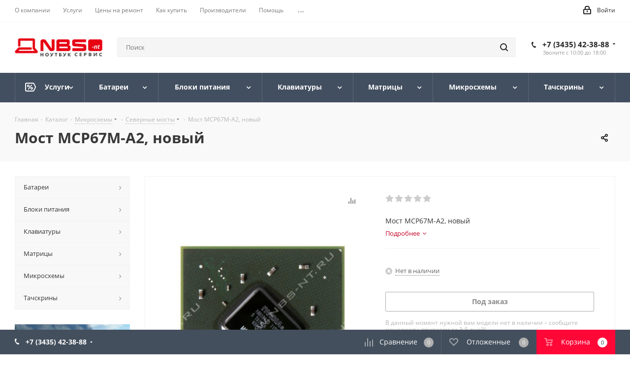

--- FILE ---
content_type: text/html; charset=UTF-8
request_url: https://nbs-nt.ru/catalog/severnye_mosty/most_mcp67m_a2_novyy/
body_size: 49834
content:
<!DOCTYPE html>
<html xmlns="http://www.w3.org/1999/xhtml" xml:lang="ru" lang="ru" >
<head>
	<title>Мост MCP67M-A2, новый для ноутбуков в Нижнем Тагиле</title>
	<meta name="viewport" content="initial-scale=1.0, width=device-width" />
	<meta name="HandheldFriendly" content="true" />
	<meta name="yes" content="yes" />
	<meta name="apple-mobile-web-app-status-bar-style" content="black" />
	<meta name="SKYPE_TOOLBAR" content="SKYPE_TOOLBAR_PARSER_COMPATIBLE" />
	<meta http-equiv="Content-Type" content="text/html; charset=UTF-8" />
<meta name="description" content="Интернет-магазин" />
<script data-skip-moving="true">(function(w, d, n) {var cl = "bx-core";var ht = d.documentElement;var htc = ht ? ht.className : undefined;if (htc === undefined || htc.indexOf(cl) !== -1){return;}var ua = n.userAgent;if (/(iPad;)|(iPhone;)/i.test(ua)){cl += " bx-ios";}else if (/Windows/i.test(ua)){cl += ' bx-win';}else if (/Macintosh/i.test(ua)){cl += " bx-mac";}else if (/Linux/i.test(ua) && !/Android/i.test(ua)){cl += " bx-linux";}else if (/Android/i.test(ua)){cl += " bx-android";}cl += (/(ipad|iphone|android|mobile|touch)/i.test(ua) ? " bx-touch" : " bx-no-touch");cl += w.devicePixelRatio && w.devicePixelRatio >= 2? " bx-retina": " bx-no-retina";if (/AppleWebKit/.test(ua)){cl += " bx-chrome";}else if (/Opera/.test(ua)){cl += " bx-opera";}else if (/Firefox/.test(ua)){cl += " bx-firefox";}ht.className = htc ? htc + " " + cl : cl;})(window, document, navigator);</script>


<link href="https://fonts.googleapis.com/css?family=Open+Sans:300italic,400italic,600italic,700italic,800italic,400,300,500,600,700,800&subset=latin,cyrillic-ext" rel="stylesheet"/>
<link href="/bitrix/js/ui/design-tokens/dist/ui.design-tokens.min.css?173260429823463" rel="stylesheet"/>
<link href="/bitrix/js/ui/fonts/opensans/ui.font.opensans.min.css?17095499882320" rel="stylesheet"/>
<link href="/bitrix/js/main/popup/dist/main.popup.bundle.min.css?176354233828056" rel="stylesheet"/>
<link href="/bitrix/cache/css/s1/aspro_next/page_b13ee09ea42474b640cef7507d3530ba/page_b13ee09ea42474b640cef7507d3530ba_v1.css?176892026510511" rel="stylesheet"/>
<link href="/bitrix/cache/css/s1/aspro_next/template_de7a9efa939bda7c283ad2cdafa98d1a/template_de7a9efa939bda7c283ad2cdafa98d1a_v1.css?17689197971129172" rel="stylesheet" data-template-style="true"/>




<script type="extension/settings" data-extension="currency.currency-core">{"region":"ru"}</script>



<link rel="shortcut icon" href="/favicon.png" type="image/png" />
<link rel="apple-touch-icon" sizes="180x180" href="/include/apple-touch-icon.png" />
<meta property="og:description" content="Мост MCP67M-A2, новый" />
<meta property="og:image" content="https://nbs-nt.ru:443/upload/iblock/649/649f3fb067270f5d592d2e57ec6f3f8b.jpg" />
<link rel="image_src" href="https://nbs-nt.ru:443/upload/iblock/649/649f3fb067270f5d592d2e57ec6f3f8b.jpg"  />
<meta property="og:title" content="Мост MCP67M-A2, новый для ноутбуков в Нижнем Тагиле" />
<meta property="og:type" content="website" />
<meta property="og:url" content="https://nbs-nt.ru:443/catalog/severnye_mosty/most_mcp67m_a2_novyy/" />



		</head>
<body class=" site_s1 fill_bg_n" id="main">
	<div id="panel"></div>
	
	
				<!--'start_frame_cache_basketitems-component-block'-->												<div id="ajax_basket"></div>
					<!--'end_frame_cache_basketitems-component-block'-->				
		
					
	<div class="wrapper1  header_bgdark with_left_block  catalog_page basket_bottom basket_fill_DARK side_LEFT catalog_icons_N banner_auto with_fast_view mheader-v1 header-v2 regions_N fill_N footer-v2 front-vindex1 mfixed_Y mfixed_view_always title-v2 with_phones store_LIST_AMOUNT">
		
		<div class="header_wrap visible-lg visible-md title-v2">
			<header id="header">
				<div class="top-block top-block-v1">
	<div class="maxwidth-theme">
		<div class="row">
			<div class="col-md-6">
					<ul class="menu topest">
					<li  >
				<a href="/company/"><span>О компании</span></a>
			</li>
					<li  >
				<a href="/services/"><span>Услуги</span></a>
			</li>
					<li  >
				<a href="/info/prices.php"><span>Цены на ремонт</span></a>
			</li>
					<li  >
				<a href="/help/"><span>Как купить</span></a>
			</li>
					<li  >
				<a href="/info/brands/"><span>Производители</span></a>
			</li>
					<li  >
				<a href="/info/"><span>Помощь</span></a>
			</li>
					<li  >
				<a href="/contacts/"><span>Контакты</span></a>
			</li>
				<li class="more hidden">
			<span>...</span>
			<ul class="dropdown"></ul>
		</li>
	</ul>
			</div>
			<div class="top-block-item pull-right show-fixed top-ctrl">
				<div class="personal_wrap">
					<div class="personal top login twosmallfont">
								
		<!--'start_frame_cache_header-auth-block1'-->							<!-- noindex --><a rel="nofollow" title="Мой кабинет" class="personal-link dark-color animate-load" data-event="jqm" data-param-type="auth" data-param-backurl="/catalog/severnye_mosty/most_mcp67m_a2_novyy/" data-name="auth" href="/personal/"><i class="svg inline  svg-inline-cabinet" aria-hidden="true" title="Мой кабинет"><svg xmlns="http://www.w3.org/2000/svg" width="16" height="17" viewBox="0 0 16 17">
  <defs>
    <style>
      .loccls-1 {
        fill: #222;
        fill-rule: evenodd;
      }
    </style>
  </defs>
  <path class="loccls-1" d="M14,17H2a2,2,0,0,1-2-2V8A2,2,0,0,1,2,6H3V4A4,4,0,0,1,7,0H9a4,4,0,0,1,4,4V6h1a2,2,0,0,1,2,2v7A2,2,0,0,1,14,17ZM11,4A2,2,0,0,0,9,2H7A2,2,0,0,0,5,4V6h6V4Zm3,4H2v7H14V8ZM8,9a1,1,0,0,1,1,1v2a1,1,0,0,1-2,0V10A1,1,0,0,1,8,9Z"/>
</svg>
</i><span class="wrap"><span class="name">Войти</span></span></a><!-- /noindex -->									<!--'end_frame_cache_header-auth-block1'-->						</div>
				</div>
			</div>
					</div>
	</div>
</div>
<div class="header-v3 header-wrapper">
	<div class="logo_and_menu-row">
		<div class="logo-row">
			<div class="maxwidth-theme">
				<div class="row">
					<div class="logo-block col-md-2 col-sm-3">
						<div class="logo colored">
							<a href="/"><img src="/upload/CNext/902/yglm348mmf2vlk1taxgpdt85qi85jem6.png" alt="NBS Ноутбук-сервис" title="NBS Ноутбук-сервис" data-src="" /></a>						</div>
					</div>
										<div class="pull-left search_wrap wide_search">
						<div class="search-block inner-table-block">
											<div class="search-wrapper">
				<div id="title-search_fixed">
					<form action="/catalog/" class="search">
						<div class="search-input-div">
							<input class="search-input" id="title-search-input_fixed" type="text" name="q" value="" placeholder="Поиск" size="20" maxlength="50" autocomplete="off" />
						</div>
						<div class="search-button-div">
							<button class="btn btn-search" type="submit" name="s" value="Найти"><i class="svg svg-search svg-black"></i></button>
							<span class="close-block inline-search-hide"><span class="svg svg-close close-icons"></span></span>
						</div>
					</form>
				</div>
			</div>
							</div>
					</div>
											<div class="pull-right block-link">
							<div class="phone-block with_btn">
																	<div class="inner-table-block">
																					<div class="phone with_dropdown">
				<i class="svg svg-phone"></i>
				<a rel="nofollow" href="tel:+73435423888">+7 (3435) 42-38-88</a>
									<div class="dropdown scrollbar">
						<div class="wrap">
																							<div class="more_phone">
								    <a class="no-decript" rel="nofollow" href="tel:+73435424555">+7 (3435) 42-45-55</a>
								</div>
													</div>
					</div>
							</div>
																	<div class="schedule">
											Звоните с 10:00 до 18:00										</div>
									</div>
																							</div>
						</div>
										<div class="pull-right block-link">
																</div>
				</div>
			</div>
		</div>	</div>
	<div class="menu-row middle-block bgdark">
		<div class="maxwidth-theme">
			<div class="row">
				<div class="col-md-12">
					<div class="menu-only">
						<nav class="mega-menu sliced">
								<div class="table-menu">
		<table>
			<tr>
														<td class="menu-item unvisible dropdown  icon sale_icon  ">
						<div class="wrap">
							<a class="dropdown-toggle" href="/services/">
								<div>
																			<i class="svg inline  svg-inline-sale" aria-hidden="true" ><svg id="sale.svg" xmlns="http://www.w3.org/2000/svg" width="22" height="18" viewBox="0 0 22 18">
  <defs>
    <style>
      .cls-1 {
        fill: #fff;
        fill-rule: evenodd;
      }
    </style>
  </defs>
  <path id="Shape" class="cls-1" d="M21.762,7.877a2.765,2.765,0,0,1,0,2.185l-2.935,5.905A2.99,2.99,0,0,1,16,18H3a3,3,0,0,1-3-3V3A3,3,0,0,1,3,0H16a2.989,2.989,0,0,1,2.654,1.63v0L18.676,1.67c0.034,0.068.072,0.132,0.1,0.2Zm-1.946,1.94-2.728,5.463a0.737,0.737,0,0,1-.211.267,0.982,0.982,0,0,1-.815.453H3a1,1,0,0,1-1-1V3A1,1,0,0,1,3,2H16.063a0.982,0.982,0,0,1,.772.389,0.645,0.645,0,0,1,.253.283l2.728,5.463A2.119,2.119,0,0,1,19.816,9.817ZM5.891,12.907l6.7-8.568a0.816,0.816,0,1,1,1.413.816L7.3,13.723A0.816,0.816,0,1,1,5.891,12.907ZM6.5,4A2.5,2.5,0,1,1,4,6.5,2.5,2.5,0,0,1,6.5,4Zm0,1.563a0.937,0.937,0,1,1-.937.937A0.937,0.937,0,0,1,6.5,5.562ZM13.5,9A2.5,2.5,0,1,1,11,11.5,2.5,2.5,0,0,1,13.5,9Zm0,1.563a0.938,0.938,0,1,1-.937.937A0.938,0.938,0,0,1,13.5,10.562Z"/>
</svg>
</i>																		Услуги									<div class="line-wrapper"><span class="line"></span></div>
								</div>
							</a>
															<span class="tail"></span>
								<div class="dropdown-menu">
									<ul class="menu-wrapper">
																																<li class="  ">
																								<a href="/services/diagnostika/" title="Диагностика"><span class="name">Диагностика</span></a>
																							</li>
																																<li class="  ">
																								<a href="/services/chistka-sistemy-okhlazhdeniya/" title="Чистка системы охлаждения"><span class="name">Чистка системы охлаждения</span></a>
																							</li>
																																<li class="  ">
																								<a href="/services/modernizatsiya-apgreyd-noutbuka/" title="Модернизация (апгрейд) ноутбука"><span class="name">Модернизация (апгрейд) ноутбука</span></a>
																							</li>
																																<li class="  ">
																								<a href="/services/zamena-razemov/" title="Замена разъемов"><span class="name">Замена разъемов</span></a>
																							</li>
																																<li class="  ">
																								<a href="/services/payka-chipov-i-mikroskhem/" title="Пайка чипов и микросхем"><span class="name">Пайка чипов и микросхем</span></a>
																							</li>
																																<li class="  ">
																								<a href="/services/remont-ili-zamena-zhestkogo-diska/" title="Ремонт или замена жесткого диска"><span class="name">Ремонт или замена жесткого диска</span></a>
																							</li>
																																<li class="  ">
																								<a href="/services/remont-ili-zamena-korpusa/" title="Ремонт или замена корпуса"><span class="name">Ремонт или замена корпуса</span></a>
																							</li>
																																<li class="  ">
																								<a href="/services/remont-videokarty/" title="Ремонт видеокарты"><span class="name">Ремонт видеокарты</span></a>
																							</li>
																																<li class="  ">
																								<a href="/services/remont-materinskoy-platy/" title="Ремонт материнской платы"><span class="name">Ремонт материнской платы</span></a>
																							</li>
																																<li class="  ">
																								<a href="/services/remont-ili-zamena-klaviatury/" title="Ремонт или замена клавиатуры"><span class="name">Ремонт или замена клавиатуры</span></a>
																							</li>
																																<li class="  ">
																								<a href="/services/proshivka-bios-i-prochikh-mikroskhem/" title="Прошивка BIOS и прочих микросхем"><span class="name">Прошивка BIOS и прочих микросхем</span></a>
																							</li>
																																<li class="  ">
																								<a href="/services/remont-posle-popadaniya-zhidkosti/" title="Ремонт после попадания жидкости"><span class="name">Ремонт после попадания жидкости</span></a>
																							</li>
																																<li class="  ">
																								<a href="/services/nastroyka-programmnogo-obespecheniya/" title="Настройка программного обеспечения"><span class="name">Настройка программного обеспечения</span></a>
																							</li>
																																<li class="  ">
																								<a href="/services/zamena-matritsy-noutbuka/" title="Замена матрицы ноутбука"><span class="name">Замена матрицы ноутбука</span></a>
																							</li>
																			</ul>
								</div>
													</div>
					</td>
														<td class="menu-item unvisible dropdown wide_menu   ">
						<div class="wrap">
							<a class="dropdown-toggle" href="/catalog/batarei/">
								<div>
																		Батареи									<div class="line-wrapper"><span class="line"></span></div>
								</div>
							</a>
															<span class="tail"></span>
								<div class="dropdown-menu">
									<ul class="menu-wrapper">
																																<li class="  has_img">
																										<div class="menu_img"><img src="/upload/resize_cache/iblock/f02/60_60_1/f02a6428859f3e9db9bc412e94313b9b.png" alt="Батареи для ноутбуков Acer" title="Батареи для ноутбуков Acer" /></div>
																																					<a href="/catalog/batarei_dlya_noutbukov_acer/" title="Батареи для ноутбуков Acer"><span class="name">Батареи для ноутбуков Acer</span></a>
																							</li>
																																<li class="  has_img">
																										<div class="menu_img"><img src="/upload/resize_cache/iblock/36c/60_60_1/36c759d7113d9998ec19846fe7c305fc.png" alt="Батареи для ноутбуков HP" title="Батареи для ноутбуков HP" /></div>
																																					<a href="/catalog/batarei_dlya_noutbukov_hp/" title="Батареи для ноутбуков HP"><span class="name">Батареи для ноутбуков HP</span></a>
																							</li>
																																<li class="  has_img">
																										<div class="menu_img"><img src="/upload/resize_cache/iblock/2b0/60_60_1/2b06dc83c0935d986142509036104a3f.png" alt="Батареи для ноутбуков Samsung" title="Батареи для ноутбуков Samsung" /></div>
																																					<a href="/catalog/batarei_dlya_noutbukov_samsung/" title="Батареи для ноутбуков Samsung"><span class="name">Батареи для ноутбуков Samsung</span></a>
																							</li>
																			</ul>
								</div>
													</div>
					</td>
														<td class="menu-item unvisible dropdown wide_menu   ">
						<div class="wrap">
							<a class="dropdown-toggle" href="/catalog/bloki_pitaniya/">
								<div>
																		Блоки питания									<div class="line-wrapper"><span class="line"></span></div>
								</div>
							</a>
															<span class="tail"></span>
								<div class="dropdown-menu">
									<ul class="menu-wrapper">
																																<li class="  has_img">
																										<div class="menu_img"><img src="/upload/resize_cache/iblock/600/60_60_1/6002df271f2b82e2681c86145380a963.png" alt="Блоки питания для ноутбуков Acer" title="Блоки питания для ноутбуков Acer" /></div>
																																					<a href="/catalog/bloki_pitaniya_dlya_noutbukov_acer/" title="Блоки питания для ноутбуков Acer"><span class="name">Блоки питания для ноутбуков Acer</span></a>
																							</li>
																																<li class="  has_img">
																										<div class="menu_img"><img src="/upload/resize_cache/iblock/fd9/60_60_1/fd91d0b64fb7ebb74fdfa2deb5b470e7.png" alt="Блоки питания для ноутбуков Asus" title="Блоки питания для ноутбуков Asus" /></div>
																																					<a href="/catalog/bloki_pitaniya_dlya_noutbukov_asus/" title="Блоки питания для ноутбуков Asus"><span class="name">Блоки питания для ноутбуков Asus</span></a>
																							</li>
																																<li class="  has_img">
																										<div class="menu_img"><img src="/upload/resize_cache/iblock/7e4/60_60_1/7e45deb41bc330e172d0242233b38908.png" alt="Блоки питания для ноутбуков Dell" title="Блоки питания для ноутбуков Dell" /></div>
																																					<a href="/catalog/bloki_pitaniya_dlya_noutbukov_dell/" title="Блоки питания для ноутбуков Dell"><span class="name">Блоки питания для ноутбуков Dell</span></a>
																							</li>
																																<li class="  has_img">
																										<div class="menu_img"><img src="/upload/resize_cache/iblock/539/60_60_1/5396056c4e2dd1d794ce80844037a145.png" alt="Блоки питания для ноутбуков HP" title="Блоки питания для ноутбуков HP" /></div>
																																					<a href="/catalog/bloki_pitaniya_dlya_noutbukov_hp/" title="Блоки питания для ноутбуков HP"><span class="name">Блоки питания для ноутбуков HP</span></a>
																							</li>
																																<li class="  has_img">
																										<div class="menu_img"><img src="/upload/resize_cache/iblock/38e/60_60_1/38e571d7500ad3821feee917d60a365e.png" alt="Блоки питания для ноутбуков Samsung" title="Блоки питания для ноутбуков Samsung" /></div>
																																					<a href="/catalog/bloki_pitaniya_dlya_noutbukov_samsung/" title="Блоки питания для ноутбуков Samsung"><span class="name">Блоки питания для ноутбуков Samsung</span></a>
																							</li>
																																<li class="  has_img">
																										<div class="menu_img"><img src="/upload/resize_cache/iblock/203/60_60_1/2032412c686523de1638b8d19a9bd1a0.png" alt="Блоки питания для ноутбуков Toshiba" title="Блоки питания для ноутбуков Toshiba" /></div>
																																					<a href="/catalog/bloki_pitaniya_dlya_noutbukov_toshiba/" title="Блоки питания для ноутбуков Toshiba"><span class="name">Блоки питания для ноутбуков Toshiba</span></a>
																							</li>
																			</ul>
								</div>
													</div>
					</td>
														<td class="menu-item unvisible dropdown wide_menu   ">
						<div class="wrap">
							<a class="dropdown-toggle" href="/catalog/klaviatury/">
								<div>
																		Клавиатуры									<div class="line-wrapper"><span class="line"></span></div>
								</div>
							</a>
															<span class="tail"></span>
								<div class="dropdown-menu">
									<ul class="menu-wrapper">
																																<li class="  has_img">
																										<div class="menu_img"><img src="/upload/resize_cache/iblock/77e/60_60_1/77e5ee9cf70c36b2ea5f6c164c9f844b.png" alt="Клавиатуры для ноутбуков Acer" title="Клавиатуры для ноутбуков Acer" /></div>
																																					<a href="/catalog/klaviatury_dlya_noutbukov_acer/" title="Клавиатуры для ноутбуков Acer"><span class="name">Клавиатуры для ноутбуков Acer</span></a>
																							</li>
																																<li class="  has_img">
																										<div class="menu_img"><img src="/upload/resize_cache/iblock/ef7/60_60_1/ef71a720b1b952cf6e49b318f946a56e.png" alt="Клавиатуры для ноутбуков Asus" title="Клавиатуры для ноутбуков Asus" /></div>
																																					<a href="/catalog/klaviatury_dlya_noutbukov_asus/" title="Клавиатуры для ноутбуков Asus"><span class="name">Клавиатуры для ноутбуков Asus</span></a>
																							</li>
																																<li class="  has_img">
																										<div class="menu_img"><img src="/upload/resize_cache/iblock/468/60_60_1/468f99c381cd63ae9a3aeaa86ad3de72.png" alt="Клавиатуры для ноутбуков DELL" title="Клавиатуры для ноутбуков DELL" /></div>
																																					<a href="/catalog/klaviatury_dlya_noutbukov_dell/" title="Клавиатуры для ноутбуков DELL"><span class="name">Клавиатуры для ноутбуков DELL</span></a>
																							</li>
																																<li class="  ">
																								<a href="/catalog/klaviatury_dlya_noutbukov_dns/" title="Клавиатуры для ноутбуков DNS"><span class="name">Клавиатуры для ноутбуков DNS</span></a>
																							</li>
																																<li class="  has_img">
																										<div class="menu_img"><img src="/upload/resize_cache/iblock/660/60_60_1/6602393991cf7130d3a9175c16dc57bf.png" alt="Клавиатуры для ноутбуков HP" title="Клавиатуры для ноутбуков HP" /></div>
																																					<a href="/catalog/klaviatury_dlya_noutbukov_hp/" title="Клавиатуры для ноутбуков HP"><span class="name">Клавиатуры для ноутбуков HP</span></a>
																							</li>
																																<li class="  has_img">
																										<div class="menu_img"><img src="/upload/resize_cache/iblock/bed/60_60_1/bede03b307e08037c598b929bc77c6ac.png" alt="Клавиатуры для ноутбуков Lenovo" title="Клавиатуры для ноутбуков Lenovo" /></div>
																																					<a href="/catalog/klaviatury_dlya_noutbukov_lenovo/" title="Клавиатуры для ноутбуков Lenovo"><span class="name">Клавиатуры для ноутбуков Lenovo</span></a>
																							</li>
																																<li class="  has_img">
																										<div class="menu_img"><img src="/upload/resize_cache/iblock/b60/60_60_1/b60fa341dd1b0cadcd8c724cb70cf483.png" alt="Клавиатуры для ноутбуков MSI" title="Клавиатуры для ноутбуков MSI" /></div>
																																					<a href="/catalog/klaviatury_dlya_noutbukov_msi/" title="Клавиатуры для ноутбуков MSI"><span class="name">Клавиатуры для ноутбуков MSI</span></a>
																							</li>
																																<li class="  has_img">
																										<div class="menu_img"><img src="/upload/resize_cache/iblock/e8f/60_60_1/e8f5420468c7ea06fc16b3d038938ab1.png" alt="Клавиатуры для ноутбуков Samsung" title="Клавиатуры для ноутбуков Samsung" /></div>
																																					<a href="/catalog/klaviatury_dlya_noutbukov_samsung/" title="Клавиатуры для ноутбуков Samsung"><span class="name">Клавиатуры для ноутбуков Samsung</span></a>
																							</li>
																																<li class="  has_img">
																										<div class="menu_img"><img src="/upload/resize_cache/iblock/304/60_60_1/3045e981df1fd7206240ac174a8b7d70.png" alt="Клавиатуры для ноутбуков Sony" title="Клавиатуры для ноутбуков Sony" /></div>
																																					<a href="/catalog/klaviatury_dlya_noutbukov_sony/" title="Клавиатуры для ноутбуков Sony"><span class="name">Клавиатуры для ноутбуков Sony</span></a>
																							</li>
																																<li class="  has_img">
																										<div class="menu_img"><img src="/upload/resize_cache/iblock/8d1/60_60_1/8d1397eee3b74ccea5ca59ffc699a6f1.png" alt="Клавиатуры для ноутбуков Toshiba" title="Клавиатуры для ноутбуков Toshiba" /></div>
																																					<a href="/catalog/klaviatury_dlya_noutbukov_toshiba/" title="Клавиатуры для ноутбуков Toshiba"><span class="name">Клавиатуры для ноутбуков Toshiba</span></a>
																							</li>
																			</ul>
								</div>
													</div>
					</td>
														<td class="menu-item unvisible dropdown wide_menu   ">
						<div class="wrap">
							<a class="dropdown-toggle" href="/catalog/matritsy/">
								<div>
																		Матрицы									<div class="line-wrapper"><span class="line"></span></div>
								</div>
							</a>
															<span class="tail"></span>
								<div class="dropdown-menu">
									<ul class="menu-wrapper">
																																<li class="  has_img">
																										<div class="menu_img"><img src="/upload/resize_cache/iblock/dca/60_60_1/dca2c742fc5e2e2829fa1ad8602847a1.png" alt="Матрицы 10.1" title="Матрицы 10.1" /></div>
																																					<a href="/catalog/matritsy_10_1/" title="Матрицы 10.1"><span class="name">Матрицы 10.1</span></a>
																							</li>
																																<li class="  has_img">
																										<div class="menu_img"><img src="/upload/resize_cache/iblock/9bd/60_60_1/9bd7a5f29387494cba930e707bc9cf82.png" alt="Матрицы 11.6" title="Матрицы 11.6" /></div>
																																					<a href="/catalog/matritsy_11_6/" title="Матрицы 11.6"><span class="name">Матрицы 11.6</span></a>
																							</li>
																																<li class="  has_img">
																										<div class="menu_img"><img src="/upload/resize_cache/iblock/b61/60_60_1/b61c58fdf4cfb4fad83a0eb73447c718.png" alt="Матрицы 13.3" title="Матрицы 13.3" /></div>
																																					<a href="/catalog/matritsy_13_3/" title="Матрицы 13.3"><span class="name">Матрицы 13.3</span></a>
																							</li>
																																<li class="  has_img">
																										<div class="menu_img"><img src="/upload/resize_cache/iblock/867/60_60_1/8671bfbe0a2d05223e5a859cee7643ca.png" alt="Матрицы 14.0" title="Матрицы 14.0" /></div>
																																					<a href="/catalog/matritsy_14_0/" title="Матрицы 14.0"><span class="name">Матрицы 14.0</span></a>
																							</li>
																																<li class="  has_img">
																										<div class="menu_img"><img src="/upload/resize_cache/iblock/f77/60_60_1/f779897d4071a78abc1e330d8c0190bb.png" alt="Матрицы 15.6" title="Матрицы 15.6" /></div>
																																					<a href="/catalog/matritsy_15_6/" title="Матрицы 15.6"><span class="name">Матрицы 15.6</span></a>
																							</li>
																																<li class="  has_img">
																										<div class="menu_img"><img src="/upload/resize_cache/iblock/bf3/60_60_1/bf3843dc3ac9f28ad0923ee9e1b28f6e.png" alt="Матрицы 17.3" title="Матрицы 17.3" /></div>
																																					<a href="/catalog/matritsy_17_3/" title="Матрицы 17.3"><span class="name">Матрицы 17.3</span></a>
																							</li>
																																<li class="  has_img">
																										<div class="menu_img"><img src="/upload/resize_cache/iblock/cfe/60_60_1/cfe17d9087199a62ba8483ef928a95ea.png" alt="Матрицы 18.4" title="Матрицы 18.4" /></div>
																																					<a href="/catalog/matritsy_18_4/" title="Матрицы 18.4"><span class="name">Матрицы 18.4</span></a>
																							</li>
																			</ul>
								</div>
													</div>
					</td>
														<td class="menu-item unvisible dropdown wide_menu   ">
						<div class="wrap">
							<a class="dropdown-toggle" href="/catalog/mikroskhemy/">
								<div>
																		Микросхемы									<div class="line-wrapper"><span class="line"></span></div>
								</div>
							</a>
															<span class="tail"></span>
								<div class="dropdown-menu">
									<ul class="menu-wrapper">
																																<li class="  ">
																								<a href="/catalog/videochipy/" title="Видеочипы"><span class="name">Видеочипы</span></a>
																							</li>
																																<li class="  ">
																								<a href="/catalog/multikontrollery/" title="Мультиконтроллеры"><span class="name">Мультиконтроллеры</span></a>
																							</li>
																																<li class=" active ">
																								<a href="/catalog/severnye_mosty/" title="Северные мосты"><span class="name">Северные мосты</span></a>
																							</li>
																																<li class="  ">
																								<a href="/catalog/set/" title="Сеть"><span class="name">Сеть</span></a>
																							</li>
																																<li class="  ">
																								<a href="/catalog/khaby_pch_fch/" title="Хабы PCH FCH"><span class="name">Хабы PCH FCH</span></a>
																							</li>
																																<li class="  ">
																								<a href="/catalog/shim/" title="Шим"><span class="name">Шим</span></a>
																							</li>
																																<li class="  ">
																								<a href="/catalog/yuzhnye_mosty/" title="Южные мосты"><span class="name">Южные мосты</span></a>
																							</li>
																			</ul>
								</div>
													</div>
					</td>
														<td class="menu-item unvisible dropdown wide_menu   ">
						<div class="wrap">
							<a class="dropdown-toggle" href="/catalog/tachskriny/">
								<div>
																		Тачскрины									<div class="line-wrapper"><span class="line"></span></div>
								</div>
							</a>
															<span class="tail"></span>
								<div class="dropdown-menu">
									<ul class="menu-wrapper">
																																<li class="  has_img">
																										<div class="menu_img"><img src="/upload/resize_cache/iblock/344/60_60_1/34446bcdc917c747fdfc2060d89009a6.png" alt="Тачскрины для китайских планшетов" title="Тачскрины для китайских планшетов" /></div>
																																					<a href="/catalog/tachskriny_dlya_kitayskikh_planshetov/" title="Тачскрины для китайских планшетов"><span class="name">Тачскрины для китайских планшетов</span></a>
																							</li>
																																<li class="  has_img">
																										<div class="menu_img"><img src="/upload/resize_cache/iblock/a4a/60_60_1/a4a533bfcd21dc7ac6a5aba5bffe74ad.png" alt="Тачскрины для планшетов Acer" title="Тачскрины для планшетов Acer" /></div>
																																					<a href="/catalog/tachskriny_dlya_planshetov_acer/" title="Тачскрины для планшетов Acer"><span class="name">Тачскрины для планшетов Acer</span></a>
																							</li>
																																<li class="  has_img">
																										<div class="menu_img"><img src="/upload/resize_cache/iblock/a3f/60_60_1/a3f981905355fd254180ea763d6eb2a5.png" alt="Тачскрины для планшетов Apple" title="Тачскрины для планшетов Apple" /></div>
																																					<a href="/catalog/tachskriny_dlya_planshetov_apple/" title="Тачскрины для планшетов Apple"><span class="name">Тачскрины для планшетов Apple</span></a>
																							</li>
																																<li class="  has_img">
																										<div class="menu_img"><img src="/upload/resize_cache/iblock/c97/60_60_1/c97671fe6d3ba11c2537ddb422752fe3.png" alt="Тачскрины для планшетов Asus" title="Тачскрины для планшетов Asus" /></div>
																																					<a href="/catalog/tachskriny_dlya_planshetov_asus/" title="Тачскрины для планшетов Asus"><span class="name">Тачскрины для планшетов Asus</span></a>
																							</li>
																																<li class="  has_img">
																										<div class="menu_img"><img src="/upload/resize_cache/iblock/5c8/60_60_1/5c86b8498276389f35a7f1e9eaa12458.png" alt="Тачскрины для планшетов Samsung" title="Тачскрины для планшетов Samsung" /></div>
																																					<a href="/catalog/tachskriny_dlya_planshetov_samsung/" title="Тачскрины для планшетов Samsung"><span class="name">Тачскрины для планшетов Samsung</span></a>
																							</li>
																			</ul>
								</div>
													</div>
					</td>
				
				<td class="menu-item dropdown js-dropdown nosave unvisible">
					<div class="wrap">
						<a class="dropdown-toggle more-items" href="#">
							<span>Ещё</span>
						</a>
						<span class="tail"></span>
						<ul class="dropdown-menu"></ul>
					</div>
				</td>

			</tr>
		</table>
	</div>
						</nav>
					</div>
				</div>
			</div>
		</div>
	</div>
	<div class="line-row visible-xs"></div>
</div>			</header>
		</div>

					<div id="headerfixed">
				<div class="maxwidth-theme">
	<div class="logo-row v2 row margin0 menu-row">
		<div class="inner-table-block nopadding logo-block">
			<div class="logo colored">
				<a href="/"><img src="/upload/CNext/8f3/tyf25kw9r0z9csspadhv2ewkeybp7c7t.png" alt="NBS Ноутбук-сервис" title="NBS Ноутбук-сервис" data-src="" /></a>			</div>
		</div>
		<div class="inner-table-block menu-block">
			<div class="navs table-menu js-nav">
								<nav class="mega-menu sliced">
					<!-- noindex -->
								<div class="table-menu ">
		<table>
			<tr>
									
										<td class="menu-item unvisible dropdown catalog wide_menu  active">
						<div class="wrap">
							<a class="dropdown-toggle" href="/catalog/">
								<div>
																		Каталог									<div class="line-wrapper"><span class="line"></span></div>
								</div>
							</a>
															<span class="tail"></span>
								<div class="dropdown-menu ">
									
										<div class="customScrollbar scrollbar">
											<ul class="menu-wrapper " >
																																																			<li class="dropdown-submenu   has_img parent-items">
																																					<div class="menu_img"><img src="/upload/resize_cache/iblock/802/60_60_1/8027d5d77995dd091481dae8d56319a0.png" alt="Батареи" title="Батареи" /></div>
										<a href="/catalog/batarei/" title="Батареи"><span class="name">Батареи</span><span class="arrow"><i></i></span></a>
															<ul class="dropdown-menu toggle_menu">
																	<li class="menu-item   ">
							<a href="/catalog/batarei_dlya_noutbukov_acer/" title="Батареи для ноутбуков Acer"><span class="name">Батареи для ноутбуков Acer</span></a>
													</li>
																	<li class="menu-item   ">
							<a href="/catalog/batarei_dlya_noutbukov_hp/" title="Батареи для ноутбуков HP"><span class="name">Батареи для ноутбуков HP</span></a>
													</li>
																	<li class="menu-item   ">
							<a href="/catalog/batarei_dlya_noutbukov_samsung/" title="Батареи для ноутбуков Samsung"><span class="name">Батареи для ноутбуков Samsung</span></a>
													</li>
														</ul>
																																														</li>
																																																			<li class="dropdown-submenu   has_img parent-items">
																																					<div class="menu_img"><img src="/upload/resize_cache/iblock/0f9/60_60_1/0f95bf3057d20e3246578b974ca1520c.png" alt="Блоки питания" title="Блоки питания" /></div>
										<a href="/catalog/bloki_pitaniya/" title="Блоки питания"><span class="name">Блоки питания</span><span class="arrow"><i></i></span></a>
															<ul class="dropdown-menu toggle_menu">
																	<li class="menu-item   ">
							<a href="/catalog/bloki_pitaniya_dlya_noutbukov_acer/" title="Блоки питания для ноутбуков Acer"><span class="name">Блоки питания для ноутбуков Acer</span></a>
													</li>
																	<li class="menu-item   ">
							<a href="/catalog/bloki_pitaniya_dlya_noutbukov_asus/" title="Блоки питания для ноутбуков Asus"><span class="name">Блоки питания для ноутбуков Asus</span></a>
													</li>
																	<li class="menu-item   ">
							<a href="/catalog/bloki_pitaniya_dlya_noutbukov_dell/" title="Блоки питания для ноутбуков Dell"><span class="name">Блоки питания для ноутбуков Dell</span></a>
													</li>
																	<li class="menu-item   ">
							<a href="/catalog/bloki_pitaniya_dlya_noutbukov_hp/" title="Блоки питания для ноутбуков HP"><span class="name">Блоки питания для ноутбуков HP</span></a>
													</li>
																	<li class="menu-item   ">
							<a href="/catalog/bloki_pitaniya_dlya_noutbukov_samsung/" title="Блоки питания для ноутбуков Samsung"><span class="name">Блоки питания для ноутбуков Samsung</span></a>
													</li>
																	<li class="menu-item   ">
							<a href="/catalog/bloki_pitaniya_dlya_noutbukov_toshiba/" title="Блоки питания для ноутбуков Toshiba"><span class="name">Блоки питания для ноутбуков Toshiba</span></a>
													</li>
														</ul>
																																														</li>
																																																			<li class="dropdown-submenu   has_img parent-items">
																																					<div class="menu_img"><img src="/upload/resize_cache/iblock/782/60_60_1/7825f678f20ac6707688bb7041598347.png" alt="Клавиатуры" title="Клавиатуры" /></div>
										<a href="/catalog/klaviatury/" title="Клавиатуры"><span class="name">Клавиатуры</span><span class="arrow"><i></i></span></a>
															<ul class="dropdown-menu toggle_menu">
																	<li class="menu-item   ">
							<a href="/catalog/klaviatury_dlya_noutbukov_acer/" title="Клавиатуры для ноутбуков Acer"><span class="name">Клавиатуры для ноутбуков Acer</span></a>
													</li>
																	<li class="menu-item   ">
							<a href="/catalog/klaviatury_dlya_noutbukov_asus/" title="Клавиатуры для ноутбуков Asus"><span class="name">Клавиатуры для ноутбуков Asus</span></a>
													</li>
																	<li class="menu-item   ">
							<a href="/catalog/klaviatury_dlya_noutbukov_dell/" title="Клавиатуры для ноутбуков DELL"><span class="name">Клавиатуры для ноутбуков DELL</span></a>
													</li>
																	<li class="menu-item   ">
							<a href="/catalog/klaviatury_dlya_noutbukov_dns/" title="Клавиатуры для ноутбуков DNS"><span class="name">Клавиатуры для ноутбуков DNS</span></a>
													</li>
																	<li class="menu-item   ">
							<a href="/catalog/klaviatury_dlya_noutbukov_hp/" title="Клавиатуры для ноутбуков HP"><span class="name">Клавиатуры для ноутбуков HP</span></a>
													</li>
																	<li class="menu-item   ">
							<a href="/catalog/klaviatury_dlya_noutbukov_lenovo/" title="Клавиатуры для ноутбуков Lenovo"><span class="name">Клавиатуры для ноутбуков Lenovo</span></a>
													</li>
																	<li class="menu-item   ">
							<a href="/catalog/klaviatury_dlya_noutbukov_msi/" title="Клавиатуры для ноутбуков MSI"><span class="name">Клавиатуры для ноутбуков MSI</span></a>
													</li>
																	<li class="menu-item   ">
							<a href="/catalog/klaviatury_dlya_noutbukov_samsung/" title="Клавиатуры для ноутбуков Samsung"><span class="name">Клавиатуры для ноутбуков Samsung</span></a>
													</li>
																	<li class="menu-item   ">
							<a href="/catalog/klaviatury_dlya_noutbukov_sony/" title="Клавиатуры для ноутбуков Sony"><span class="name">Клавиатуры для ноутбуков Sony</span></a>
													</li>
																	<li class="menu-item   ">
							<a href="/catalog/klaviatury_dlya_noutbukov_toshiba/" title="Клавиатуры для ноутбуков Toshiba"><span class="name">Клавиатуры для ноутбуков Toshiba</span></a>
													</li>
														</ul>
																																														</li>
																																																			<li class="dropdown-submenu   has_img parent-items">
																																					<div class="menu_img"><img src="/upload/resize_cache/iblock/6a1/60_60_1/6a1f11c1cbe864799e7ff263bb09d17b.png" alt="Матрицы" title="Матрицы" /></div>
										<a href="/catalog/matritsy/" title="Матрицы"><span class="name">Матрицы</span><span class="arrow"><i></i></span></a>
															<ul class="dropdown-menu toggle_menu">
																	<li class="menu-item   ">
							<a href="/catalog/matritsy_10_1/" title="Матрицы 10.1"><span class="name">Матрицы 10.1</span></a>
													</li>
																	<li class="menu-item   ">
							<a href="/catalog/matritsy_11_6/" title="Матрицы 11.6"><span class="name">Матрицы 11.6</span></a>
													</li>
																	<li class="menu-item   ">
							<a href="/catalog/matritsy_13_3/" title="Матрицы 13.3"><span class="name">Матрицы 13.3</span></a>
													</li>
																	<li class="menu-item   ">
							<a href="/catalog/matritsy_14_0/" title="Матрицы 14.0"><span class="name">Матрицы 14.0</span></a>
													</li>
																	<li class="menu-item   ">
							<a href="/catalog/matritsy_15_6/" title="Матрицы 15.6"><span class="name">Матрицы 15.6</span></a>
													</li>
																	<li class="menu-item   ">
							<a href="/catalog/matritsy_17_3/" title="Матрицы 17.3"><span class="name">Матрицы 17.3</span></a>
													</li>
																	<li class="menu-item   ">
							<a href="/catalog/matritsy_18_4/" title="Матрицы 18.4"><span class="name">Матрицы 18.4</span></a>
													</li>
														</ul>
																																														</li>
																																																			<li class="dropdown-submenu   has_img parent-items">
																																					<div class="menu_img"><img src="/upload/resize_cache/iblock/614/60_60_1/6148bc87524ac930cb6ad362230bfbe8.png" alt="Микросхемы" title="Микросхемы" /></div>
										<a href="/catalog/mikroskhemy/" title="Микросхемы"><span class="name">Микросхемы</span><span class="arrow"><i></i></span></a>
															<ul class="dropdown-menu toggle_menu">
																	<li class="menu-item   ">
							<a href="/catalog/videochipy/" title="Видеочипы"><span class="name">Видеочипы</span></a>
													</li>
																	<li class="menu-item   ">
							<a href="/catalog/multikontrollery/" title="Мультиконтроллеры"><span class="name">Мультиконтроллеры</span></a>
													</li>
																	<li class="menu-item   active">
							<a href="/catalog/severnye_mosty/" title="Северные мосты"><span class="name">Северные мосты</span></a>
													</li>
																	<li class="menu-item   ">
							<a href="/catalog/set/" title="Сеть"><span class="name">Сеть</span></a>
													</li>
																	<li class="menu-item   ">
							<a href="/catalog/khaby_pch_fch/" title="Хабы PCH FCH"><span class="name">Хабы PCH FCH</span></a>
													</li>
																	<li class="menu-item   ">
							<a href="/catalog/shim/" title="Шим"><span class="name">Шим</span></a>
													</li>
																	<li class="menu-item   ">
							<a href="/catalog/yuzhnye_mosty/" title="Южные мосты"><span class="name">Южные мосты</span></a>
													</li>
														</ul>
																																														</li>
																																																			<li class="dropdown-submenu   has_img parent-items">
																																					<div class="menu_img"><img src="/upload/resize_cache/iblock/f4b/60_60_1/f4bb4648ced467f477011c5085ebf2ca.png" alt="Тачскрины" title="Тачскрины" /></div>
										<a href="/catalog/tachskriny/" title="Тачскрины"><span class="name">Тачскрины</span><span class="arrow"><i></i></span></a>
															<ul class="dropdown-menu toggle_menu">
																	<li class="menu-item   ">
							<a href="/catalog/tachskriny_dlya_kitayskikh_planshetov/" title="Тачскрины для китайских планшетов"><span class="name">Тачскрины для китайских планшетов</span></a>
													</li>
																	<li class="menu-item   ">
							<a href="/catalog/tachskriny_dlya_planshetov_acer/" title="Тачскрины для планшетов Acer"><span class="name">Тачскрины для планшетов Acer</span></a>
													</li>
																	<li class="menu-item   ">
							<a href="/catalog/tachskriny_dlya_planshetov_apple/" title="Тачскрины для планшетов Apple"><span class="name">Тачскрины для планшетов Apple</span></a>
													</li>
																	<li class="menu-item   ">
							<a href="/catalog/tachskriny_dlya_planshetov_asus/" title="Тачскрины для планшетов Asus"><span class="name">Тачскрины для планшетов Asus</span></a>
													</li>
																	<li class="menu-item   ">
							<a href="/catalog/tachskriny_dlya_planshetov_samsung/" title="Тачскрины для планшетов Samsung"><span class="name">Тачскрины для планшетов Samsung</span></a>
													</li>
														</ul>
																																														</li>
																							</ul>
										</div>

									
								</div>
													</div>
					</td>
									
										<td class="menu-item unvisible    ">
						<div class="wrap">
							<a class="" href="/sale/">
								<div>
																		Акции									<div class="line-wrapper"><span class="line"></span></div>
								</div>
							</a>
													</div>
					</td>
									
										<td class="menu-item unvisible dropdown   ">
						<div class="wrap">
							<a class="dropdown-toggle" href="/services/">
								<div>
																		Услуги									<div class="line-wrapper"><span class="line"></span></div>
								</div>
							</a>
															<span class="tail"></span>
								<div class="dropdown-menu ">
									
										<div class="customScrollbar scrollbar">
											<ul class="menu-wrapper " >
																																																			<li class="    parent-items">
																																			<a href="/services/diagnostika/" title="Диагностика"><span class="name">Диагностика</span></a>
																																														</li>
																																																			<li class="    parent-items">
																																			<a href="/services/chistka-sistemy-okhlazhdeniya/" title="Чистка системы охлаждения"><span class="name">Чистка системы охлаждения</span></a>
																																														</li>
																																																			<li class="    parent-items">
																																			<a href="/services/modernizatsiya-apgreyd-noutbuka/" title="Модернизация (апгрейд) ноутбука"><span class="name">Модернизация (апгрейд) ноутбука</span></a>
																																														</li>
																																																			<li class="    parent-items">
																																			<a href="/services/zamena-razemov/" title="Замена разъемов"><span class="name">Замена разъемов</span></a>
																																														</li>
																																																			<li class="    parent-items">
																																			<a href="/services/payka-chipov-i-mikroskhem/" title="Пайка чипов и микросхем"><span class="name">Пайка чипов и микросхем</span></a>
																																														</li>
																																																			<li class="    parent-items">
																																			<a href="/services/remont-ili-zamena-zhestkogo-diska/" title="Ремонт или замена жесткого диска"><span class="name">Ремонт или замена жесткого диска</span></a>
																																														</li>
																																																			<li class="    parent-items">
																																			<a href="/services/remont-ili-zamena-korpusa/" title="Ремонт или замена корпуса"><span class="name">Ремонт или замена корпуса</span></a>
																																														</li>
																																																			<li class="    parent-items">
																																			<a href="/services/remont-videokarty/" title="Ремонт видеокарты"><span class="name">Ремонт видеокарты</span></a>
																																														</li>
																																																			<li class="    parent-items">
																																			<a href="/services/remont-materinskoy-platy/" title="Ремонт материнской платы"><span class="name">Ремонт материнской платы</span></a>
																																														</li>
																																																			<li class="    parent-items">
																																			<a href="/services/remont-ili-zamena-klaviatury/" title="Ремонт или замена клавиатуры"><span class="name">Ремонт или замена клавиатуры</span></a>
																																														</li>
																																																			<li class="    parent-items">
																																			<a href="/services/proshivka-bios-i-prochikh-mikroskhem/" title="Прошивка BIOS и прочих микросхем"><span class="name">Прошивка BIOS и прочих микросхем</span></a>
																																														</li>
																																																			<li class="    parent-items">
																																			<a href="/services/remont-posle-popadaniya-zhidkosti/" title="Ремонт после попадания жидкости"><span class="name">Ремонт после попадания жидкости</span></a>
																																														</li>
																																																			<li class="    parent-items">
																																			<a href="/services/nastroyka-programmnogo-obespecheniya/" title="Настройка программного обеспечения"><span class="name">Настройка программного обеспечения</span></a>
																																														</li>
																																																			<li class="    parent-items">
																																			<a href="/services/zamena-matritsy-noutbuka/" title="Замена матрицы ноутбука"><span class="name">Замена матрицы ноутбука</span></a>
																																														</li>
																							</ul>
										</div>

									
								</div>
													</div>
					</td>
									
										<td class="menu-item unvisible    ">
						<div class="wrap">
							<a class="" href="/blog/">
								<div>
																		Блог									<div class="line-wrapper"><span class="line"></span></div>
								</div>
							</a>
													</div>
					</td>
									
										<td class="menu-item unvisible dropdown   ">
						<div class="wrap">
							<a class="dropdown-toggle" href="/projects/">
								<div>
																		Проекты									<div class="line-wrapper"><span class="line"></span></div>
								</div>
							</a>
															<span class="tail"></span>
								<div class="dropdown-menu ">
									
										<div class="customScrollbar scrollbar">
											<ul class="menu-wrapper " >
																																																			<li class="    parent-items">
																																			<a href="/projects/internet-magaziny/" title="Интернет-магазины"><span class="name">Интернет-магазины</span></a>
																																														</li>
																																																			<li class="    parent-items">
																																			<a href="/projects/korporativnye-sayty/" title="Корпоративные сайты"><span class="name">Корпоративные сайты</span></a>
																																														</li>
																																																			<li class="    parent-items">
																																			<a href="/projects/mobilnye-prilozheniya/" title="Мобильные приложения"><span class="name">Мобильные приложения</span></a>
																																														</li>
																																																			<li class="    parent-items">
																																			<a href="/projects/bazovoe-seo/" title="Базовое SEO"><span class="name">Базовое SEO</span></a>
																																														</li>
																																																			<li class="    parent-items">
																																			<a href="/projects/kontekstnaya-reklama/" title="Контекстная реклама"><span class="name">Контекстная реклама</span></a>
																																														</li>
																																																			<li class="    parent-items">
																																			<a href="/projects/sotsialnye-seti/" title="Социальные сети"><span class="name">Социальные сети</span></a>
																																														</li>
																							</ul>
										</div>

									
								</div>
													</div>
					</td>
									
										<td class="menu-item unvisible dropdown   ">
						<div class="wrap">
							<a class="dropdown-toggle" href="/help/">
								<div>
																		Как купить									<div class="line-wrapper"><span class="line"></span></div>
								</div>
							</a>
															<span class="tail"></span>
								<div class="dropdown-menu ">
									
										<div class="customScrollbar scrollbar">
											<ul class="menu-wrapper " >
																																																			<li class="    parent-items">
																																			<a href="/help/payment/" title="Условия оплаты"><span class="name">Условия оплаты</span></a>
																																														</li>
																																																			<li class="    parent-items">
																																			<a href="/help/delivery/" title="Условия доставки"><span class="name">Условия доставки</span></a>
																																														</li>
																																																			<li class="    parent-items">
																																			<a href="/help/warranty/" title="Гарантия на товар"><span class="name">Гарантия на товар</span></a>
																																														</li>
																							</ul>
										</div>

									
								</div>
													</div>
					</td>
									
										<td class="menu-item unvisible dropdown   ">
						<div class="wrap">
							<a class="dropdown-toggle" href="/company/">
								<div>
																		Компания									<div class="line-wrapper"><span class="line"></span></div>
								</div>
							</a>
															<span class="tail"></span>
								<div class="dropdown-menu ">
									
										<div class="customScrollbar scrollbar">
											<ul class="menu-wrapper " >
																																																			<li class="    parent-items">
																																			<a href="/company/news/" title="Новости"><span class="name">Новости</span></a>
																																														</li>
																																																			<li class="    parent-items">
																																			<a href="/company/staff/" title="Сотрудники"><span class="name">Сотрудники</span></a>
																																														</li>
																																																			<li class="    parent-items">
																																			<a href="/company/vacancy/" title="Вакансии"><span class="name">Вакансии</span></a>
																																														</li>
																																																			<li class="    parent-items">
																																			<a href="/company/licenses/" title="Лицензии"><span class="name">Лицензии</span></a>
																																														</li>
																																																			<li class="    parent-items">
																																			<a href="/include/licenses_detail.php" title="Политика"><span class="name">Политика</span></a>
																																														</li>
																																																			<li class="    parent-items">
																																			<a href="/company/partnerskaya-programma/" title="Партнерская программа"><span class="name">Партнерская программа</span></a>
																																														</li>
																																																			<li class="    parent-items">
																																			<a href="/company/pravila-masterskoy/" title="Правила мастерской"><span class="name">Правила мастерской</span></a>
																																														</li>
																							</ul>
										</div>

									
								</div>
													</div>
					</td>
									
										<td class="menu-item unvisible    ">
						<div class="wrap">
							<a class="" href="/contacts/">
								<div>
																		Контакты									<div class="line-wrapper"><span class="line"></span></div>
								</div>
							</a>
													</div>
					</td>
				
				<td class="menu-item dropdown js-dropdown nosave unvisible">
					<div class="wrap">
						<a class="dropdown-toggle more-items" href="#">
							<span>Ещё</span>
						</a>
						<span class="tail"></span>
						<ul class="dropdown-menu"></ul>
					</div>
				</td>

			</tr>
		</table>
	</div>
					<!-- /noindex -->
				</nav>
											</div>
		</div>
		<div class="inner-table-block nopadding small-block">
			<div class="wrap_icon wrap_cabinet">
						
		<!--'start_frame_cache_header-auth-block2'-->							<!-- noindex --><a rel="nofollow" title="Мой кабинет" class="personal-link dark-color animate-load" data-event="jqm" data-param-type="auth" data-param-backurl="/catalog/severnye_mosty/most_mcp67m_a2_novyy/" data-name="auth" href="/personal/"><i class="svg inline big svg-inline-cabinet" aria-hidden="true" title="Мой кабинет"><svg xmlns="http://www.w3.org/2000/svg" width="21" height="21" viewBox="0 0 21 21">
  <defs>
    <style>
      .loccls-1 {
        fill: #222;
        fill-rule: evenodd;
      }
    </style>
  </defs>
  <path data-name="Rounded Rectangle 110" class="loccls-1" d="M1433,132h-15a3,3,0,0,1-3-3v-7a3,3,0,0,1,3-3h1v-2a6,6,0,0,1,6-6h1a6,6,0,0,1,6,6v2h1a3,3,0,0,1,3,3v7A3,3,0,0,1,1433,132Zm-3-15a4,4,0,0,0-4-4h-1a4,4,0,0,0-4,4v2h9v-2Zm4,5a1,1,0,0,0-1-1h-15a1,1,0,0,0-1,1v7a1,1,0,0,0,1,1h15a1,1,0,0,0,1-1v-7Zm-8,3.9v1.6a0.5,0.5,0,1,1-1,0v-1.6A1.5,1.5,0,1,1,1426,125.9Z" transform="translate(-1415 -111)"/>
</svg>
</i></a><!-- /noindex -->									<!--'end_frame_cache_header-auth-block2'-->				</div>
		</div>
									<div class="inner-table-block small-block nopadding inline-search-show" data-type_search="fixed">
			<div class="search-block top-btn"><i class="svg svg-search lg"></i></div>
		</div>
	</div>
</div>			</div>
		
		<div id="mobileheader" class="visible-xs visible-sm">
			<div class="mobileheader-v1">
	<div class="burger pull-left">
		<i class="svg inline  svg-inline-burger dark" aria-hidden="true" ><svg xmlns="http://www.w3.org/2000/svg" width="18" height="16" viewBox="0 0 18 16">
  <defs>
    <style>
      .bu_bw_cls-1 {
        fill: #222;
        fill-rule: evenodd;
      }
    </style>
  </defs>
  <path data-name="Rounded Rectangle 81 copy 2" class="bu_bw_cls-1" d="M330,114h16a1,1,0,0,1,1,1h0a1,1,0,0,1-1,1H330a1,1,0,0,1-1-1h0A1,1,0,0,1,330,114Zm0,7h16a1,1,0,0,1,1,1h0a1,1,0,0,1-1,1H330a1,1,0,0,1-1-1h0A1,1,0,0,1,330,121Zm0,7h16a1,1,0,0,1,1,1h0a1,1,0,0,1-1,1H330a1,1,0,0,1-1-1h0A1,1,0,0,1,330,128Z" transform="translate(-329 -114)"/>
</svg>
</i>		<i class="svg inline  svg-inline-close dark" aria-hidden="true" ><svg xmlns="http://www.w3.org/2000/svg" width="16" height="16" viewBox="0 0 16 16">
  <defs>
    <style>
      .cccls-1 {
        fill: #222;
        fill-rule: evenodd;
      }
    </style>
  </defs>
  <path data-name="Rounded Rectangle 114 copy 3" class="cccls-1" d="M334.411,138l6.3,6.3a1,1,0,0,1,0,1.414,0.992,0.992,0,0,1-1.408,0l-6.3-6.306-6.3,6.306a1,1,0,0,1-1.409-1.414l6.3-6.3-6.293-6.3a1,1,0,0,1,1.409-1.414l6.3,6.3,6.3-6.3A1,1,0,0,1,340.7,131.7Z" transform="translate(-325 -130)"/>
</svg>
</i>	</div>
	<div class="logo-block pull-left">
		<div class="logo colored">
			<a href="/"><img src="/upload/CNext/902/yglm348mmf2vlk1taxgpdt85qi85jem6.png" alt="NBS Ноутбук-сервис" title="NBS Ноутбук-сервис" data-src="" /></a>		</div>
	</div>
	<div class="right-icons pull-right">
		<div class="pull-right">
			<div class="wrap_icon">
				<button class="top-btn inline-search-show twosmallfont">
					<i class="svg inline  svg-inline-search big" aria-hidden="true" ><svg xmlns="http://www.w3.org/2000/svg" width="21" height="21" viewBox="0 0 21 21">
  <defs>
    <style>
      .sscls-1 {
        fill: #222;
        fill-rule: evenodd;
      }
    </style>
  </defs>
  <path data-name="Rounded Rectangle 106" class="sscls-1" d="M1590.71,131.709a1,1,0,0,1-1.42,0l-4.68-4.677a9.069,9.069,0,1,1,1.42-1.427l4.68,4.678A1,1,0,0,1,1590.71,131.709ZM1579,113a7,7,0,1,0,7,7A7,7,0,0,0,1579,113Z" transform="translate(-1570 -111)"/>
</svg>
</i>				</button>
			</div>
		</div>
		<div class="pull-right">
			<div class="wrap_icon wrap_basket">
											<!--'start_frame_cache_header-basket-with-compare-block3'-->														<!--noindex-->
			<a class="basket-link compare   big " href="/catalog/compare.php" title="Список сравниваемых элементов">
		<span class="js-basket-block"><i class="svg inline  svg-inline-compare big" aria-hidden="true" ><svg xmlns="http://www.w3.org/2000/svg" width="21" height="21" viewBox="0 0 21 21">
  <defs>
    <style>
      .comcls-1 {
        fill: #222;
        fill-rule: evenodd;
      }
    </style>
  </defs>
  <path class="comcls-1" d="M20,4h0a1,1,0,0,1,1,1V21H19V5A1,1,0,0,1,20,4ZM14,7h0a1,1,0,0,1,1,1V21H13V8A1,1,0,0,1,14,7ZM8,1A1,1,0,0,1,9,2V21H7V2A1,1,0,0,1,8,1ZM2,9H2a1,1,0,0,1,1,1V21H1V10A1,1,0,0,1,2,9ZM0,0H1V1H0V0ZM0,0H1V1H0V0Z"/>
</svg>
</i><span class="title dark_link">Сравнение</span><span class="count">0</span></span>
	</a>
	<!--/noindex-->																		<!-- noindex -->
											<a rel="nofollow" class="basket-link delay  big " href="/basket/#delayed" title="Список отложенных товаров пуст">
							<span class="js-basket-block">
								<i class="svg inline  svg-inline-wish big" aria-hidden="true" ><svg xmlns="http://www.w3.org/2000/svg" width="22.969" height="21" viewBox="0 0 22.969 21">
  <defs>
    <style>
      .whcls-1 {
        fill: #222;
        fill-rule: evenodd;
      }
    </style>
  </defs>
  <path class="whcls-1" d="M21.028,10.68L11.721,20H11.339L2.081,10.79A6.19,6.19,0,0,1,6.178,0a6.118,6.118,0,0,1,5.383,3.259A6.081,6.081,0,0,1,23.032,6.147,6.142,6.142,0,0,1,21.028,10.68ZM19.861,9.172h0l-8.176,8.163H11.369L3.278,9.29l0.01-.009A4.276,4.276,0,0,1,6.277,1.986,4.2,4.2,0,0,1,9.632,3.676l0.012-.01,0.064,0.1c0.077,0.107.142,0.22,0.208,0.334l1.692,2.716,1.479-2.462a4.23,4.23,0,0,1,.39-0.65l0.036-.06L13.52,3.653a4.173,4.173,0,0,1,3.326-1.672A4.243,4.243,0,0,1,19.861,9.172ZM22,20h1v1H22V20Zm0,0h1v1H22V20Z" transform="translate(-0.031)"/>
</svg>
</i>								<span class="title dark_link">Отложенные</span>
								<span class="count">0</span>
							</span>
						</a>
																<a rel="nofollow" class="basket-link basket   big " href="/basket/" title="Корзина пуста">
							<span class="js-basket-block">
								<i class="svg inline  svg-inline-basket big" aria-hidden="true" ><svg xmlns="http://www.w3.org/2000/svg" width="22" height="21" viewBox="0 0 22 21">
  <defs>
    <style>
      .ba_bb_cls-1 {
        fill: #222;
        fill-rule: evenodd;
      }
    </style>
  </defs>
  <path data-name="Ellipse 2 copy 6" class="ba_bb_cls-1" d="M1507,122l-0.99,1.009L1492,123l-1-1-1-9h-3a0.88,0.88,0,0,1-1-1,1.059,1.059,0,0,1,1.22-1h2.45c0.31,0,.63.006,0.63,0.006a1.272,1.272,0,0,1,1.4.917l0.41,3.077H1507l1,1v1ZM1492.24,117l0.43,3.995h12.69l0.82-4Zm2.27,7.989a3.5,3.5,0,1,1-3.5,3.5A3.495,3.495,0,0,1,1494.51,124.993Zm8.99,0a3.5,3.5,0,1,1-3.49,3.5A3.5,3.5,0,0,1,1503.5,124.993Zm-9,2.006a1.5,1.5,0,1,1-1.5,1.5A1.5,1.5,0,0,1,1494.5,127Zm9,0a1.5,1.5,0,1,1-1.5,1.5A1.5,1.5,0,0,1,1503.5,127Z" transform="translate(-1486 -111)"/>
</svg>
</i>																<span class="title dark_link">Корзина<span class="count">0</span></span>
																<span class="count">0</span>
							</span>
						</a>
						<span class="basket_hover_block loading_block loading_block_content"></span>
										<!-- /noindex -->
							<!--'end_frame_cache_header-basket-with-compare-block3'-->						</div>
		</div>
		<div class="pull-right">
			<div class="wrap_icon wrap_cabinet">
						
		<!--'start_frame_cache_header-auth-block3'-->							<!-- noindex --><a rel="nofollow" title="Мой кабинет" class="personal-link dark-color animate-load" data-event="jqm" data-param-type="auth" data-param-backurl="/catalog/severnye_mosty/most_mcp67m_a2_novyy/" data-name="auth" href="/personal/"><i class="svg inline big svg-inline-cabinet" aria-hidden="true" title="Мой кабинет"><svg xmlns="http://www.w3.org/2000/svg" width="21" height="21" viewBox="0 0 21 21">
  <defs>
    <style>
      .loccls-1 {
        fill: #222;
        fill-rule: evenodd;
      }
    </style>
  </defs>
  <path data-name="Rounded Rectangle 110" class="loccls-1" d="M1433,132h-15a3,3,0,0,1-3-3v-7a3,3,0,0,1,3-3h1v-2a6,6,0,0,1,6-6h1a6,6,0,0,1,6,6v2h1a3,3,0,0,1,3,3v7A3,3,0,0,1,1433,132Zm-3-15a4,4,0,0,0-4-4h-1a4,4,0,0,0-4,4v2h9v-2Zm4,5a1,1,0,0,0-1-1h-15a1,1,0,0,0-1,1v7a1,1,0,0,0,1,1h15a1,1,0,0,0,1-1v-7Zm-8,3.9v1.6a0.5,0.5,0,1,1-1,0v-1.6A1.5,1.5,0,1,1,1426,125.9Z" transform="translate(-1415 -111)"/>
</svg>
</i></a><!-- /noindex -->									<!--'end_frame_cache_header-auth-block3'-->				</div>
		</div>
			<div class="pull-right">
				<div class="wrap_icon wrap_phones">
										<i class="svg inline big svg-inline-phone" aria-hidden="true" ><svg width="21" height="21" viewBox="0 0 21 21" fill="none" xmlns="http://www.w3.org/2000/svg">
<path fill-rule="evenodd" clip-rule="evenodd" d="M18.9562 15.97L18.9893 16.3282C19.0225 16.688 18.9784 17.0504 18.8603 17.3911C18.6223 18.086 18.2725 18.7374 17.8248 19.3198L17.7228 19.4524L17.6003 19.5662C16.8841 20.2314 15.9875 20.6686 15.0247 20.8243C14.0374 21.0619 13.0068 21.0586 12.0201 20.814L11.9327 20.7924L11.8476 20.763C10.712 20.3703 9.65189 19.7871 8.71296 19.0385C8.03805 18.582 7.41051 18.0593 6.83973 17.4779L6.81497 17.4527L6.79112 17.4267C4.93379 15.3963 3.51439 13.0063 2.62127 10.4052L2.6087 10.3686L2.59756 10.3315C2.36555 9.5598 2.21268 8.76667 2.14121 7.9643C1.94289 6.79241 1.95348 5.59444 2.17289 4.42568L2.19092 4.32964L2.21822 4.23581C2.50215 3.26018 3.0258 2.37193 3.7404 1.65124C4.37452 0.908181 5.21642 0.370416 6.15867 0.107283L6.31009 0.0649959L6.46626 0.0468886C7.19658 -0.0377903 7.93564 -0.00763772 8.65659 0.136237C9.00082 0.203673 9.32799 0.34095 9.61768 0.540011L9.90227 0.735566L10.1048 1.01522C10.4774 1.52971 10.7173 2.12711 10.8045 2.75455C10.8555 2.95106 10.9033 3.13929 10.9499 3.32228C11.0504 3.71718 11.1446 4.08764 11.2499 4.46408C11.5034 5.03517 11.6255 5.65688 11.6059 6.28327L11.5984 6.52137L11.5353 6.75107C11.3812 7.31112 11.0546 7.68722 10.8349 7.8966C10.6059 8.11479 10.3642 8.2737 10.18 8.38262C9.89673 8.55014 9.57964 8.69619 9.32537 8.8079C9.74253 10.2012 10.5059 11.4681 11.5455 12.4901C11.7801 12.3252 12.0949 12.1097 12.412 11.941C12.6018 11.8401 12.8614 11.7177 13.1641 11.6357C13.4565 11.5565 13.9301 11.4761 14.4706 11.6169L14.6882 11.6736L14.8878 11.7772C15.4419 12.0649 15.9251 12.4708 16.3035 12.9654C16.5807 13.236 16.856 13.4937 17.1476 13.7666C17.2974 13.9068 17.4515 14.0511 17.6124 14.2032C18.118 14.5805 18.5261 15.0751 18.8003 15.6458L18.9562 15.97ZM16.3372 15.7502C16.6216 15.9408 16.8496 16.2039 16.9977 16.5121C17.0048 16.5888 16.9952 16.6661 16.9697 16.7388C16.8021 17.2295 16.5553 17.6895 16.2391 18.1009C15.795 18.5134 15.234 18.7788 14.6329 18.8608C13.9345 19.0423 13.2016 19.0464 12.5012 18.8728C11.5558 18.5459 10.675 18.0561 9.8991 17.4258C9.30961 17.0338 8.76259 16.5817 8.26682 16.0767C6.59456 14.2487 5.31682 12.0971 4.51287 9.75567C4.31227 9.08842 4.18279 8.40192 4.12658 7.70756C3.95389 6.74387 3.95792 5.75691 4.13855 4.79468C4.33628 4.11526 4.70731 3.49868 5.21539 3.00521C5.59617 2.53588 6.11383 2.19633 6.69661 2.03358C7.22119 1.97276 7.75206 1.99466 8.26981 2.09849C8.34699 2.11328 8.42029 2.14388 8.48501 2.18836C8.68416 2.46334 8.80487 2.78705 8.83429 3.12504C8.89113 3.34235 8.94665 3.56048 9.00218 3.77864C9.12067 4.24418 9.2392 4.70987 9.37072 5.16815C9.5371 5.49352 9.61831 5.85557 9.60687 6.22066C9.51714 6.54689 8.89276 6.81665 8.28746 7.07816C7.71809 7.32415 7.16561 7.56284 7.0909 7.83438C7.07157 8.17578 7.12971 8.51712 7.26102 8.83297C7.76313 10.9079 8.87896 12.7843 10.4636 14.2184C10.6814 14.4902 10.9569 14.7105 11.2702 14.8634C11.5497 14.9366 12.0388 14.5907 12.5428 14.2342C13.0783 13.8555 13.6307 13.4648 13.9663 13.5523C14.295 13.7229 14.5762 13.9719 14.785 14.2773C15.1184 14.6066 15.4631 14.9294 15.808 15.2523C15.9849 15.418 16.1618 15.5836 16.3372 15.7502Z" fill="#222222"/>
</svg>
</i>			<div id="mobilePhone" class="dropdown-mobile-phone">
				<div class="wrap">
					<div class="more_phone title"><span class="no-decript dark-color ">Телефоны <i class="svg inline  svg-inline-close dark dark-i" aria-hidden="true" ><svg xmlns="http://www.w3.org/2000/svg" width="16" height="16" viewBox="0 0 16 16">
  <defs>
    <style>
      .cccls-1 {
        fill: #222;
        fill-rule: evenodd;
      }
    </style>
  </defs>
  <path data-name="Rounded Rectangle 114 copy 3" class="cccls-1" d="M334.411,138l6.3,6.3a1,1,0,0,1,0,1.414,0.992,0.992,0,0,1-1.408,0l-6.3-6.306-6.3,6.306a1,1,0,0,1-1.409-1.414l6.3-6.3-6.293-6.3a1,1,0,0,1,1.409-1.414l6.3,6.3,6.3-6.3A1,1,0,0,1,340.7,131.7Z" transform="translate(-325 -130)"/>
</svg>
</i></span></div>
																	<div class="more_phone">
						    <a class="dark-color no-decript" rel="nofollow" href="tel:+73435423888">+7 (3435) 42-38-88</a>
						</div>
																	<div class="more_phone">
						    <a class="dark-color no-decript" rel="nofollow" href="tel:+73435424555">+7 (3435) 42-45-55</a>
						</div>
														</div>
			</div>
								</div>
			</div>
	</div>
</div>			<div id="mobilemenu" class="leftside ">
				<div class="mobilemenu-v1 scroller">
	<div class="wrap">
				<!--'start_frame_cache_mobile-auth-block1'-->		<!-- noindex -->
<div class="menu middle">
	<ul>
		<li>
																<a rel="nofollow" class="dark-color" href="/personal/">
				<i class="svg inline  svg-inline-cabinet" aria-hidden="true" ><svg xmlns="http://www.w3.org/2000/svg" width="16" height="17" viewBox="0 0 16 17">
  <defs>
    <style>
      .loccls-1 {
        fill: #222;
        fill-rule: evenodd;
      }
    </style>
  </defs>
  <path class="loccls-1" d="M14,17H2a2,2,0,0,1-2-2V8A2,2,0,0,1,2,6H3V4A4,4,0,0,1,7,0H9a4,4,0,0,1,4,4V6h1a2,2,0,0,1,2,2v7A2,2,0,0,1,14,17ZM11,4A2,2,0,0,0,9,2H7A2,2,0,0,0,5,4V6h6V4Zm3,4H2v7H14V8ZM8,9a1,1,0,0,1,1,1v2a1,1,0,0,1-2,0V10A1,1,0,0,1,8,9Z"/>
</svg>
</i>				<span>Личный кабинет</span>
							</a>
					</li>
	</ul>
</div>
<!-- /noindex -->		<!--'end_frame_cache_mobile-auth-block1'-->					<!-- noindex -->
			<div class="menu top">
		<ul class="top">
																	<li>
			<a class=" dark-color" href="/index.php" title="Главная">
				<span>Главная</span>
							</a>
					</li>
    																	<li class="selected">
			<a class=" dark-color parent" href="/catalog/" title="Каталог">
				<span>Каталог</span>
									<span class="arrow"><i class="svg svg_triangle_right"></i></span>
							</a>
							<ul class="dropdown">
					<li class="menu_back"><a href="" class="dark-color" rel="nofollow"><i class="svg svg-arrow-right"></i>Назад</a></li>
					<li class="menu_title"><a href="/catalog/">Каталог</a></li>
																							<li>
							<a class="dark-color parent" href="/catalog/batarei/" title="Батареи">
								<span>Батареи</span>
																	<span class="arrow"><i class="svg svg_triangle_right"></i></span>
															</a>
															<ul class="dropdown">
									<li class="menu_back"><a href="" class="dark-color" rel="nofollow"><i class="svg svg-arrow-right"></i>Назад</a></li>
									<li class="menu_title"><a href="/catalog/batarei/">Батареи</a></li>
																																							<li>
											<a class="dark-color" href="/catalog/batarei_dlya_noutbukov_acer/" title="Батареи для ноутбуков Acer">
												<span>Батареи для ноутбуков Acer</span>
																							</a>
																					</li>
																																							<li>
											<a class="dark-color" href="/catalog/batarei_dlya_noutbukov_hp/" title="Батареи для ноутбуков HP">
												<span>Батареи для ноутбуков HP</span>
																							</a>
																					</li>
																																							<li>
											<a class="dark-color" href="/catalog/batarei_dlya_noutbukov_samsung/" title="Батареи для ноутбуков Samsung">
												<span>Батареи для ноутбуков Samsung</span>
																							</a>
																					</li>
																	</ul>
													</li>
																							<li>
							<a class="dark-color parent" href="/catalog/bloki_pitaniya/" title="Блоки питания">
								<span>Блоки питания</span>
																	<span class="arrow"><i class="svg svg_triangle_right"></i></span>
															</a>
															<ul class="dropdown">
									<li class="menu_back"><a href="" class="dark-color" rel="nofollow"><i class="svg svg-arrow-right"></i>Назад</a></li>
									<li class="menu_title"><a href="/catalog/bloki_pitaniya/">Блоки питания</a></li>
																																							<li>
											<a class="dark-color" href="/catalog/bloki_pitaniya_dlya_noutbukov_acer/" title="Блоки питания для ноутбуков Acer">
												<span>Блоки питания для ноутбуков Acer</span>
																							</a>
																					</li>
																																							<li>
											<a class="dark-color" href="/catalog/bloki_pitaniya_dlya_noutbukov_asus/" title="Блоки питания для ноутбуков Asus">
												<span>Блоки питания для ноутбуков Asus</span>
																							</a>
																					</li>
																																							<li>
											<a class="dark-color" href="/catalog/bloki_pitaniya_dlya_noutbukov_dell/" title="Блоки питания для ноутбуков Dell">
												<span>Блоки питания для ноутбуков Dell</span>
																							</a>
																					</li>
																																							<li>
											<a class="dark-color" href="/catalog/bloki_pitaniya_dlya_noutbukov_hp/" title="Блоки питания для ноутбуков HP">
												<span>Блоки питания для ноутбуков HP</span>
																							</a>
																					</li>
																																							<li>
											<a class="dark-color" href="/catalog/bloki_pitaniya_dlya_noutbukov_samsung/" title="Блоки питания для ноутбуков Samsung">
												<span>Блоки питания для ноутбуков Samsung</span>
																							</a>
																					</li>
																																							<li>
											<a class="dark-color" href="/catalog/bloki_pitaniya_dlya_noutbukov_toshiba/" title="Блоки питания для ноутбуков Toshiba">
												<span>Блоки питания для ноутбуков Toshiba</span>
																							</a>
																					</li>
																	</ul>
													</li>
																							<li>
							<a class="dark-color parent" href="/catalog/klaviatury/" title="Клавиатуры">
								<span>Клавиатуры</span>
																	<span class="arrow"><i class="svg svg_triangle_right"></i></span>
															</a>
															<ul class="dropdown">
									<li class="menu_back"><a href="" class="dark-color" rel="nofollow"><i class="svg svg-arrow-right"></i>Назад</a></li>
									<li class="menu_title"><a href="/catalog/klaviatury/">Клавиатуры</a></li>
																																							<li>
											<a class="dark-color" href="/catalog/klaviatury_dlya_noutbukov_acer/" title="Клавиатуры для ноутбуков Acer">
												<span>Клавиатуры для ноутбуков Acer</span>
																							</a>
																					</li>
																																							<li>
											<a class="dark-color" href="/catalog/klaviatury_dlya_noutbukov_asus/" title="Клавиатуры для ноутбуков Asus">
												<span>Клавиатуры для ноутбуков Asus</span>
																							</a>
																					</li>
																																							<li>
											<a class="dark-color" href="/catalog/klaviatury_dlya_noutbukov_dell/" title="Клавиатуры для ноутбуков DELL">
												<span>Клавиатуры для ноутбуков DELL</span>
																							</a>
																					</li>
																																							<li>
											<a class="dark-color" href="/catalog/klaviatury_dlya_noutbukov_dns/" title="Клавиатуры для ноутбуков DNS">
												<span>Клавиатуры для ноутбуков DNS</span>
																							</a>
																					</li>
																																							<li>
											<a class="dark-color" href="/catalog/klaviatury_dlya_noutbukov_hp/" title="Клавиатуры для ноутбуков HP">
												<span>Клавиатуры для ноутбуков HP</span>
																							</a>
																					</li>
																																							<li>
											<a class="dark-color" href="/catalog/klaviatury_dlya_noutbukov_lenovo/" title="Клавиатуры для ноутбуков Lenovo">
												<span>Клавиатуры для ноутбуков Lenovo</span>
																							</a>
																					</li>
																																							<li>
											<a class="dark-color" href="/catalog/klaviatury_dlya_noutbukov_msi/" title="Клавиатуры для ноутбуков MSI">
												<span>Клавиатуры для ноутбуков MSI</span>
																							</a>
																					</li>
																																							<li>
											<a class="dark-color" href="/catalog/klaviatury_dlya_noutbukov_samsung/" title="Клавиатуры для ноутбуков Samsung">
												<span>Клавиатуры для ноутбуков Samsung</span>
																							</a>
																					</li>
																																							<li>
											<a class="dark-color" href="/catalog/klaviatury_dlya_noutbukov_sony/" title="Клавиатуры для ноутбуков Sony">
												<span>Клавиатуры для ноутбуков Sony</span>
																							</a>
																					</li>
																																							<li>
											<a class="dark-color" href="/catalog/klaviatury_dlya_noutbukov_toshiba/" title="Клавиатуры для ноутбуков Toshiba">
												<span>Клавиатуры для ноутбуков Toshiba</span>
																							</a>
																					</li>
																	</ul>
													</li>
																							<li>
							<a class="dark-color parent" href="/catalog/matritsy/" title="Матрицы">
								<span>Матрицы</span>
																	<span class="arrow"><i class="svg svg_triangle_right"></i></span>
															</a>
															<ul class="dropdown">
									<li class="menu_back"><a href="" class="dark-color" rel="nofollow"><i class="svg svg-arrow-right"></i>Назад</a></li>
									<li class="menu_title"><a href="/catalog/matritsy/">Матрицы</a></li>
																																							<li>
											<a class="dark-color" href="/catalog/matritsy_10_1/" title="Матрицы 10.1">
												<span>Матрицы 10.1</span>
																							</a>
																					</li>
																																							<li>
											<a class="dark-color" href="/catalog/matritsy_11_6/" title="Матрицы 11.6">
												<span>Матрицы 11.6</span>
																							</a>
																					</li>
																																							<li>
											<a class="dark-color" href="/catalog/matritsy_13_3/" title="Матрицы 13.3">
												<span>Матрицы 13.3</span>
																							</a>
																					</li>
																																							<li>
											<a class="dark-color" href="/catalog/matritsy_14_0/" title="Матрицы 14.0">
												<span>Матрицы 14.0</span>
																							</a>
																					</li>
																																							<li>
											<a class="dark-color" href="/catalog/matritsy_15_6/" title="Матрицы 15.6">
												<span>Матрицы 15.6</span>
																							</a>
																					</li>
																																							<li>
											<a class="dark-color" href="/catalog/matritsy_17_3/" title="Матрицы 17.3">
												<span>Матрицы 17.3</span>
																							</a>
																					</li>
																																							<li>
											<a class="dark-color" href="/catalog/matritsy_18_4/" title="Матрицы 18.4">
												<span>Матрицы 18.4</span>
																							</a>
																					</li>
																	</ul>
													</li>
																							<li>
							<a class="dark-color parent" href="/catalog/mikroskhemy/" title="Микросхемы">
								<span>Микросхемы</span>
																	<span class="arrow"><i class="svg svg_triangle_right"></i></span>
															</a>
															<ul class="dropdown">
									<li class="menu_back"><a href="" class="dark-color" rel="nofollow"><i class="svg svg-arrow-right"></i>Назад</a></li>
									<li class="menu_title"><a href="/catalog/mikroskhemy/">Микросхемы</a></li>
																																							<li>
											<a class="dark-color" href="/catalog/videochipy/" title="Видеочипы">
												<span>Видеочипы</span>
																							</a>
																					</li>
																																							<li>
											<a class="dark-color" href="/catalog/multikontrollery/" title="Мультиконтроллеры">
												<span>Мультиконтроллеры</span>
																							</a>
																					</li>
																																							<li class="selected">
											<a class="dark-color" href="/catalog/severnye_mosty/" title="Северные мосты">
												<span>Северные мосты</span>
																							</a>
																					</li>
																																							<li>
											<a class="dark-color" href="/catalog/set/" title="Сеть">
												<span>Сеть</span>
																							</a>
																					</li>
																																							<li>
											<a class="dark-color" href="/catalog/khaby_pch_fch/" title="Хабы PCH FCH">
												<span>Хабы PCH FCH</span>
																							</a>
																					</li>
																																							<li>
											<a class="dark-color" href="/catalog/shim/" title="Шим">
												<span>Шим</span>
																							</a>
																					</li>
																																							<li>
											<a class="dark-color" href="/catalog/yuzhnye_mosty/" title="Южные мосты">
												<span>Южные мосты</span>
																							</a>
																					</li>
																	</ul>
													</li>
																							<li>
							<a class="dark-color parent" href="/catalog/tachskriny/" title="Тачскрины">
								<span>Тачскрины</span>
																	<span class="arrow"><i class="svg svg_triangle_right"></i></span>
															</a>
															<ul class="dropdown">
									<li class="menu_back"><a href="" class="dark-color" rel="nofollow"><i class="svg svg-arrow-right"></i>Назад</a></li>
									<li class="menu_title"><a href="/catalog/tachskriny/">Тачскрины</a></li>
																																							<li>
											<a class="dark-color" href="/catalog/tachskriny_dlya_kitayskikh_planshetov/" title="Тачскрины для китайских планшетов">
												<span>Тачскрины для китайских планшетов</span>
																							</a>
																					</li>
																																							<li>
											<a class="dark-color" href="/catalog/tachskriny_dlya_planshetov_acer/" title="Тачскрины для планшетов Acer">
												<span>Тачскрины для планшетов Acer</span>
																							</a>
																					</li>
																																							<li>
											<a class="dark-color" href="/catalog/tachskriny_dlya_planshetov_apple/" title="Тачскрины для планшетов Apple">
												<span>Тачскрины для планшетов Apple</span>
																							</a>
																					</li>
																																							<li>
											<a class="dark-color" href="/catalog/tachskriny_dlya_planshetov_asus/" title="Тачскрины для планшетов Asus">
												<span>Тачскрины для планшетов Asus</span>
																							</a>
																					</li>
																																							<li>
											<a class="dark-color" href="/catalog/tachskriny_dlya_planshetov_samsung/" title="Тачскрины для планшетов Samsung">
												<span>Тачскрины для планшетов Samsung</span>
																							</a>
																					</li>
																	</ul>
													</li>
									</ul>
					</li>
    																	<li>
			<a class=" dark-color" href="/sale/" title="Акции">
				<span>Акции</span>
							</a>
					</li>
    																	<li>
			<a class=" dark-color parent" href="/services/" title="Услуги">
				<span>Услуги</span>
									<span class="arrow"><i class="svg svg_triangle_right"></i></span>
							</a>
							<ul class="dropdown">
					<li class="menu_back"><a href="" class="dark-color" rel="nofollow"><i class="svg svg-arrow-right"></i>Назад</a></li>
					<li class="menu_title"><a href="/services/">Услуги</a></li>
																							<li>
							<a class="dark-color" href="/services/diagnostika/" title="Диагностика">
								<span>Диагностика</span>
															</a>
													</li>
																							<li>
							<a class="dark-color" href="/services/chistka-sistemy-okhlazhdeniya/" title="Чистка системы охлаждения">
								<span>Чистка системы охлаждения</span>
															</a>
													</li>
																							<li>
							<a class="dark-color" href="/services/modernizatsiya-apgreyd-noutbuka/" title="Модернизация (апгрейд) ноутбука">
								<span>Модернизация (апгрейд) ноутбука</span>
															</a>
													</li>
																							<li>
							<a class="dark-color" href="/services/zamena-razemov/" title="Замена разъемов">
								<span>Замена разъемов</span>
															</a>
													</li>
																							<li>
							<a class="dark-color" href="/services/payka-chipov-i-mikroskhem/" title="Пайка чипов и микросхем">
								<span>Пайка чипов и микросхем</span>
															</a>
													</li>
																							<li>
							<a class="dark-color" href="/services/remont-ili-zamena-zhestkogo-diska/" title="Ремонт или замена жесткого диска">
								<span>Ремонт или замена жесткого диска</span>
															</a>
													</li>
																							<li>
							<a class="dark-color" href="/services/remont-ili-zamena-korpusa/" title="Ремонт или замена корпуса">
								<span>Ремонт или замена корпуса</span>
															</a>
													</li>
																							<li>
							<a class="dark-color" href="/services/remont-videokarty/" title="Ремонт видеокарты">
								<span>Ремонт видеокарты</span>
															</a>
													</li>
																							<li>
							<a class="dark-color" href="/services/remont-materinskoy-platy/" title="Ремонт материнской платы">
								<span>Ремонт материнской платы</span>
															</a>
													</li>
																							<li>
							<a class="dark-color" href="/services/remont-ili-zamena-klaviatury/" title="Ремонт или замена клавиатуры">
								<span>Ремонт или замена клавиатуры</span>
															</a>
													</li>
																							<li>
							<a class="dark-color" href="/services/proshivka-bios-i-prochikh-mikroskhem/" title="Прошивка BIOS и прочих микросхем">
								<span>Прошивка BIOS и прочих микросхем</span>
															</a>
													</li>
																							<li>
							<a class="dark-color" href="/services/remont-posle-popadaniya-zhidkosti/" title="Ремонт после попадания жидкости">
								<span>Ремонт после попадания жидкости</span>
															</a>
													</li>
																							<li>
							<a class="dark-color" href="/services/nastroyka-programmnogo-obespecheniya/" title="Настройка программного обеспечения">
								<span>Настройка программного обеспечения</span>
															</a>
													</li>
																							<li>
							<a class="dark-color" href="/services/zamena-matritsy-noutbuka/" title="Замена матрицы ноутбука">
								<span>Замена матрицы ноутбука</span>
															</a>
													</li>
									</ul>
					</li>
    																	<li>
			<a class=" dark-color" href="/blog/" title="Блог">
				<span>Блог</span>
							</a>
					</li>
    																	<li>
			<a class=" dark-color parent" href="/projects/" title="Проекты">
				<span>Проекты</span>
									<span class="arrow"><i class="svg svg_triangle_right"></i></span>
							</a>
							<ul class="dropdown">
					<li class="menu_back"><a href="" class="dark-color" rel="nofollow"><i class="svg svg-arrow-right"></i>Назад</a></li>
					<li class="menu_title"><a href="/projects/">Проекты</a></li>
																							<li>
							<a class="dark-color" href="/projects/internet-magaziny/" title="Интернет-магазины">
								<span>Интернет-магазины</span>
															</a>
													</li>
																							<li>
							<a class="dark-color" href="/projects/korporativnye-sayty/" title="Корпоративные сайты">
								<span>Корпоративные сайты</span>
															</a>
													</li>
																							<li>
							<a class="dark-color" href="/projects/mobilnye-prilozheniya/" title="Мобильные приложения">
								<span>Мобильные приложения</span>
															</a>
													</li>
																							<li>
							<a class="dark-color" href="/projects/bazovoe-seo/" title="Базовое SEO">
								<span>Базовое SEO</span>
															</a>
													</li>
																							<li>
							<a class="dark-color" href="/projects/kontekstnaya-reklama/" title="Контекстная реклама">
								<span>Контекстная реклама</span>
															</a>
													</li>
																							<li>
							<a class="dark-color" href="/projects/sotsialnye-seti/" title="Социальные сети">
								<span>Социальные сети</span>
															</a>
													</li>
									</ul>
					</li>
    																	<li>
			<a class=" dark-color parent" href="/help/" title="Как купить">
				<span>Как купить</span>
									<span class="arrow"><i class="svg svg_triangle_right"></i></span>
							</a>
							<ul class="dropdown">
					<li class="menu_back"><a href="" class="dark-color" rel="nofollow"><i class="svg svg-arrow-right"></i>Назад</a></li>
					<li class="menu_title"><a href="/help/">Как купить</a></li>
																							<li>
							<a class="dark-color" href="/help/payment/" title="Условия оплаты">
								<span>Условия оплаты</span>
															</a>
													</li>
																							<li>
							<a class="dark-color" href="/help/delivery/" title="Условия доставки">
								<span>Условия доставки</span>
															</a>
													</li>
																							<li>
							<a class="dark-color" href="/help/warranty/" title="Гарантия на товар">
								<span>Гарантия на товар</span>
															</a>
													</li>
									</ul>
					</li>
    																	<li>
			<a class=" dark-color parent" href="/company/" title="Компания">
				<span>Компания</span>
									<span class="arrow"><i class="svg svg_triangle_right"></i></span>
							</a>
							<ul class="dropdown">
					<li class="menu_back"><a href="" class="dark-color" rel="nofollow"><i class="svg svg-arrow-right"></i>Назад</a></li>
					<li class="menu_title"><a href="/company/">Компания</a></li>
																							<li>
							<a class="dark-color" href="/company/news/" title="Новости">
								<span>Новости</span>
															</a>
													</li>
																							<li>
							<a class="dark-color" href="/company/staff/" title="Сотрудники">
								<span>Сотрудники</span>
															</a>
													</li>
																							<li>
							<a class="dark-color" href="/company/vacancy/" title="Вакансии">
								<span>Вакансии</span>
															</a>
													</li>
																							<li>
							<a class="dark-color" href="/company/licenses/" title="Лицензии">
								<span>Лицензии</span>
															</a>
													</li>
																							<li>
							<a class="dark-color" href="/include/licenses_detail.php" title="Политика">
								<span>Политика</span>
															</a>
													</li>
																							<li>
							<a class="dark-color" href="/company/partnerskaya-programma/" title="Партнерская программа">
								<span>Партнерская программа</span>
															</a>
													</li>
																							<li>
							<a class="dark-color" href="/company/pravila-masterskoy/" title="Правила мастерской">
								<span>Правила мастерской</span>
															</a>
													</li>
									</ul>
					</li>
    																	<li>
			<a class=" dark-color" href="/contacts/" title="Контакты">
				<span>Контакты</span>
							</a>
					</li>
    					</ul>
	</div>
		<!-- /noindex -->
								
				<!--'start_frame_cache_mobile-basket-with-compare-block1'-->		<!-- noindex -->
					<div class="menu middle">
				<ul>
					<li class="counters">
						<a rel="nofollow" class="dark-color basket-link basket ready " href="/basket/">
							<i class="svg svg-basket"></i>
							<span>Корзина<span class="count empted">0</span></span>
						</a>
					</li>
					<li class="counters">
						<a rel="nofollow" class="dark-color basket-link delay ready " href="/basket/#delayed">
							<i class="svg svg-wish"></i>
							<span>Отложенные<span class="count empted">0</span></span>
						</a>
					</li>
				</ul>
			</div>
							<div class="menu middle">
				<ul>
					<li class="counters">
						<a rel="nofollow" class="dark-color basket-link compare ready " href="/catalog/compare.php">
							<i class="svg svg-compare"></i>
							<span>Сравнение товаров<span class="count empted">0</span></span>
						</a>
					</li>
				</ul>
			</div>
				<!-- /noindex -->
		<!--'end_frame_cache_mobile-basket-with-compare-block1'-->						
			
			<div class="menu middle mobile-menu-contacts">
				<ul>
					<li>
						<a rel="nofollow" href="tel:+73435423888" class="dark-color parent no-decript ">
							<i class="svg svg-phone"></i>
							<span>+7 (3435) 42-38-88</span>
															<span class="arrow"><i class="svg svg_triangle_right"></i></span>
													</a>
													<ul class="dropdown">
								<li class="menu_back"><a href="" class="dark-color" rel="nofollow"><i class="svg svg-arrow-right"></i>Назад</a></li>
								<li class="menu_title">Телефоны</li>
																										<li><a rel="nofollow" href="tel:+73435423888" class="bold dark-color no-decript">+7 (3435) 42-38-88</a></li>
																										<li><a rel="nofollow" href="tel:+73435424555" class="bold dark-color no-decript">+7 (3435) 42-45-55</a></li>
																							</ul>
											</li>
				</ul>
			</div>

			
				<div class="contacts">
			<div class="title">Контактная информация</div>

			
							<div class="address">
					<i class="svg inline  svg-inline-address" aria-hidden="true" ><svg xmlns="http://www.w3.org/2000/svg" width="13" height="16" viewBox="0 0 13 16">
  <defs>
    <style>
      .acls-1 {
        fill-rule: evenodd;
      }
    </style>
  </defs>
  <path data-name="Ellipse 74 copy" class="acls-1" d="M763.9,42.916h0.03L759,49h-1l-4.933-6.084h0.03a6.262,6.262,0,0,1-1.1-3.541,6.5,6.5,0,0,1,13,0A6.262,6.262,0,0,1,763.9,42.916ZM758.5,35a4.5,4.5,0,0,0-3.741,7h-0.012l3.542,4.447h0.422L762.289,42H762.24A4.5,4.5,0,0,0,758.5,35Zm0,6a1.5,1.5,0,1,1,1.5-1.5A1.5,1.5,0,0,1,758.5,41Z" transform="translate(-752 -33)"/>
</svg>
</i>					Нижний Тагил, ул. Папанина, 19.				</div>
										<div class="email">
					<i class="svg inline  svg-inline-email" aria-hidden="true" ><svg xmlns="http://www.w3.org/2000/svg" width="16" height="13" viewBox="0 0 16 13">
  <defs>
    <style>
      .ecls-1 {
        fill: #222;
        fill-rule: evenodd;
      }
    </style>
  </defs>
  <path class="ecls-1" d="M14,13H2a2,2,0,0,1-2-2V2A2,2,0,0,1,2,0H14a2,2,0,0,1,2,2v9A2,2,0,0,1,14,13ZM3.534,2L8.015,6.482,12.5,2H3.534ZM14,3.5L8.827,8.671a1.047,1.047,0,0,1-.812.3,1.047,1.047,0,0,1-.811-0.3L2,3.467V11H14V3.5Z"/>
</svg>
</i>					<a href="mailto:info@nbs-nt.ru">info@nbs-nt.ru</a>				</div>
			
			
		</div>
			<div class="social-icons">
	<!-- noindex -->
	<ul>
																																	</ul>
	<!-- /noindex -->
</div>	</div>
</div>			</div>
		</div>

		
		
		
		<div class="wraps hover_shine" id="content">
																<!--title_content-->
					<div class="top_inner_block_wrapper maxwidth-theme">
	<div class="page-top-wrapper grey">
		<section class="page-top maxwidth-theme  ">	
			<div id="navigation">
				<div class="breadcrumbs" itemscope="" itemtype="http://schema.org/BreadcrumbList"><div class="bx-breadcrumb-item" id="bx_breadcrumb_0" itemprop="itemListElement" itemscope itemtype="http://schema.org/ListItem"><a href="/" title="Главная" itemprop="item"><span itemprop="name">Главная</span><meta itemprop="position" content="1"></a></div><span class="separator">-</span><div class="bx-breadcrumb-item" id="bx_breadcrumb_1" itemprop="itemListElement" itemscope itemtype="http://schema.org/ListItem"><a href="/catalog/" title="Каталог" itemprop="item"><span itemprop="name">Каталог</span><meta itemprop="position" content="2"></a></div><span class="separator">-</span><div class="bx-breadcrumb-item drop" id="bx_breadcrumb_2" itemprop="itemListElement" itemscope itemtype="http://schema.org/ListItem"><a class="number" href="/catalog/mikroskhemy/" itemprop="item"><span itemprop="name">Микросхемы</span><b class="space"></b><span class="separator"></span><meta itemprop="position" content="3"></a><div class="dropdown_wrapp"><div class="dropdown"><a class="dark_link" href="/catalog/batarei/">Батареи</a><a class="dark_link" href="/catalog/bloki_pitaniya/">Блоки питания</a><a class="dark_link" href="/catalog/klaviatury/">Клавиатуры</a><a class="dark_link" href="/catalog/matritsy/">Матрицы</a><a class="dark_link" href="/catalog/mikroskhemy/">Микросхемы</a><a class="dark_link" href="/catalog/tachskriny/">Тачскрины</a></div></div></div><span class="separator">-</span><div class="bx-breadcrumb-item drop" id="bx_breadcrumb_3" itemprop="itemListElement" itemscope itemtype="http://schema.org/ListItem"><a class="number" href="/catalog/severnye_mosty/" itemprop="item"><span itemprop="name">Северные мосты</span><b class="space"></b><span class="separator"></span><meta itemprop="position" content="4"></a><div class="dropdown_wrapp"><div class="dropdown"><a class="dark_link" href="/catalog/videochipy/">Видеочипы</a><a class="dark_link" href="/catalog/multikontrollery/">Мультиконтроллеры</a><a class="dark_link" href="/catalog/set/">Сеть</a><a class="dark_link" href="/catalog/khaby_pch_fch/">Хабы PCH FCH</a><a class="dark_link" href="/catalog/shim/">Шим</a><a class="dark_link" href="/catalog/yuzhnye_mosty/">Южные мосты</a></div></div></div><span class="separator">-</span><span class="" itemprop="itemListElement" itemscope itemtype="http://schema.org/ListItem"><link href="/catalog/severnye_mosty/most_mcp67m_a2_novyy/" itemprop="item" /><span><span itemprop="name">Мост MCP67M-A2, новый</span><meta itemprop="position" content="5"></span></span></div>			</div>
			<div class="page-top-main">
					<div class="line_block share top ">
		<div class="share_wrapp">
	<div class="text btn transparent">Поделиться</div>
	<div class="ya-share2 yashare-auto-init shares" data-services="vkontakte,facebook,odnoklassniki,moimir,twitter,viber,whatsapp,skype,telegram"></div>
</div>
	</div>
					<h1 id="pagetitle">Мост MCP67M-A2, новый</h1>
			</div>
		</section>
	</div>
</div>					<!--end-title_content-->
											
							<div class="wrapper_inner ">
			
									<div class="right_block  wide_N">
									<div class="middle ">
																			<div class="container">
																																					<div class="catalog_detail detail element_1" itemscope itemtype="http://schema.org/Product">
	<div class="basket_props_block" id="bx_basket_div_859" style="display: none;">
	</div>




<meta itemprop="name" content="Мост MCP67M-A2, новый" />
<meta itemprop="category" content="Микросхемы/Северные мосты" />
<meta itemprop="description" content="Мост MCP67M-A2, новый" />
<meta itemprop="sku" content="859" />
<div class="item_main_info noffer show_un_props" id="bx_117848907_859">
	<div class="img_wrapper swipeignore">
		<div class="stickers">
											</div>
		<div class="item_slider">
							<div class="like_wrapper">
											<div class="like_icons iblock">
																								<div class="wish_item text" style="display:none" data-item="859" data-iblock="17">
										<span class="value" title="Отложить" ><i></i></span>
										<span class="value added" title="В отложенных"><i></i></span>
									</div>
																																							<div data-item="859" data-iblock="17" data-href="/catalog/severnye_mosty/most_mcp67m_a2_novyy/?action=ADD_TO_COMPARE_LIST&amp;id=859" class="compare_item text " id="bx_117848907_859_compare_link">
										<span class="value" title="Сравнить"><i></i></span>
										<span class="value added" title="В сравнении"><i></i></span>
									</div>
																					</div>
									</div>
			
						<div class="slides">
										<ul>
																															<li id="photo-0" class="current">
																			<link href="/upload/iblock/74b/74bb1894544f2751e24840282ac41b57.jpg" itemprop="image"/>
																												<a href="/upload/iblock/74b/74bb1894544f2751e24840282ac41b57.jpg" data-fancybox-group="item_slider" class="popup_link fancy" title="mcp67mv-a2">
											<img  src="/upload/resize_cache/iblock/74b/400_400_140cd750bba9870f18aada2478b24840a/74bb1894544f2751e24840282ac41b57.jpg"   alt="mcp67mv-a2" title="mcp67mv-a2"/>
											<div class="zoom"></div>
										</a>
																	</li>
																															<li id="photo-1" style="display: none;">
																												<a href="/upload/iblock/27d/27dda0e71fa69991c9294f5a15225902.jpg" data-fancybox-group="item_slider" class="popup_link fancy" title="mcp67mv-a2 back">
											<img  src="/upload/resize_cache/iblock/27d/400_400_140cd750bba9870f18aada2478b24840a/27dda0e71fa69991c9294f5a15225902.jpg"   alt="mcp67mv-a2 back" title="mcp67mv-a2 back"/>
											<div class="zoom"></div>
										</a>
																	</li>
													</ul>
								</div>
											<div class="wrapp_thumbs xzoom-thumbs">
						<div class="thumbs flexslider" data-plugin-options='{"animation": "slide", "selector": ".slides_block > li", "directionNav": true, "itemMargin":10, "itemWidth": 54, "controlsContainer": ".thumbs_navigation", "controlNav" :false, "animationLoop": true, "slideshow": false}' style="max-width:118px;">
							<ul class="slides_block" id="thumbs">
																	<li class="current" data-big_img="/upload/iblock/74b/74bb1894544f2751e24840282ac41b57.jpg" data-small_img="/upload/resize_cache/iblock/74b/400_400_140cd750bba9870f18aada2478b24840a/74bb1894544f2751e24840282ac41b57.jpg">
										<span><img class="xzoom-gallery" width="50" data-xpreview="/upload/resize_cache/iblock/74b/50_50_140cd750bba9870f18aada2478b24840a/74bb1894544f2751e24840282ac41b57.jpg" src="/upload/resize_cache/iblock/74b/50_50_140cd750bba9870f18aada2478b24840a/74bb1894544f2751e24840282ac41b57.jpg" alt="mcp67mv-a2" title="mcp67mv-a2" /></span>
									</li>
																	<li  data-big_img="/upload/iblock/27d/27dda0e71fa69991c9294f5a15225902.jpg" data-small_img="/upload/resize_cache/iblock/27d/400_400_140cd750bba9870f18aada2478b24840a/27dda0e71fa69991c9294f5a15225902.jpg">
										<span><img class="xzoom-gallery" width="50" data-xpreview="/upload/resize_cache/iblock/27d/50_50_140cd750bba9870f18aada2478b24840a/27dda0e71fa69991c9294f5a15225902.jpg" src="/upload/resize_cache/iblock/27d/50_50_140cd750bba9870f18aada2478b24840a/27dda0e71fa69991c9294f5a15225902.jpg" alt="mcp67mv-a2 back" title="mcp67mv-a2 back" /></span>
									</li>
															</ul>
							<span class="thumbs_navigation custom_flex"></span>
						</div>
					</div>
														</div>
							<div class="item_slider color-controls flex flexslider" data-plugin-options='{"animation": "slide", "directionNav": false, "controlNav": true, "animationLoop": false, "slideshow": false, "slideshowSpeed": 10000, "animationSpeed": 600}'>
				<ul class="slides">
																			<li id="mphoto-0" class="current">
																									<a href="/upload/iblock/74b/74bb1894544f2751e24840282ac41b57.jpg" data-fancybox-group="item_slider_flex" class="fancy popup_link" title="mcp67mv-a2" >
										<img src="/upload/resize_cache/iblock/74b/400_400_140cd750bba9870f18aada2478b24840a/74bb1894544f2751e24840282ac41b57.jpg" alt="mcp67mv-a2" title="mcp67mv-a2" />
										<div class="zoom"></div>
									</a>
															</li>
																				<li id="mphoto-1" style="display: none;">
																									<a href="/upload/iblock/27d/27dda0e71fa69991c9294f5a15225902.jpg" data-fancybox-group="item_slider_flex" class="fancy popup_link" title="mcp67mv-a2 back" >
										<img src="/upload/resize_cache/iblock/27d/400_400_140cd750bba9870f18aada2478b24840a/27dda0e71fa69991c9294f5a15225902.jpg" alt="mcp67mv-a2 back" title="mcp67mv-a2 back" />
										<div class="zoom"></div>
									</a>
															</li>
										</ul>
			</div>
			</div>
	<div class="right_info">
		<div class="info_item">
										<div class="top_info">
					<div class="rows_block">
																			<div class="item_block item_block--rating col-1">
																	<div class="rating">
																						<div class="iblock-vote" id="vote_859">
<table>
	<tr>
										<td><div id="vote_859_0" class="star-active star-empty" title="1" onmouseover="voteScript.trace_vote(this, true);" onmouseout="voteScript.trace_vote(this, false)" onclick="voteScript.do_vote(this, 'vote_859', {'SESSION_PARAMS':'0c3116d3279f9b44ad4c4e7c20e40bd4','PAGE_PARAMS':{'ELEMENT_ID':'859'},'sessid':'e30941718420511561e5b9118a207414','AJAX_CALL':'Y'})"></div></td>
							<td><div id="vote_859_1" class="star-active star-empty" title="2" onmouseover="voteScript.trace_vote(this, true);" onmouseout="voteScript.trace_vote(this, false)" onclick="voteScript.do_vote(this, 'vote_859', {'SESSION_PARAMS':'0c3116d3279f9b44ad4c4e7c20e40bd4','PAGE_PARAMS':{'ELEMENT_ID':'859'},'sessid':'e30941718420511561e5b9118a207414','AJAX_CALL':'Y'})"></div></td>
							<td><div id="vote_859_2" class="star-active star-empty" title="3" onmouseover="voteScript.trace_vote(this, true);" onmouseout="voteScript.trace_vote(this, false)" onclick="voteScript.do_vote(this, 'vote_859', {'SESSION_PARAMS':'0c3116d3279f9b44ad4c4e7c20e40bd4','PAGE_PARAMS':{'ELEMENT_ID':'859'},'sessid':'e30941718420511561e5b9118a207414','AJAX_CALL':'Y'})"></div></td>
							<td><div id="vote_859_3" class="star-active star-empty" title="4" onmouseover="voteScript.trace_vote(this, true);" onmouseout="voteScript.trace_vote(this, false)" onclick="voteScript.do_vote(this, 'vote_859', {'SESSION_PARAMS':'0c3116d3279f9b44ad4c4e7c20e40bd4','PAGE_PARAMS':{'ELEMENT_ID':'859'},'sessid':'e30941718420511561e5b9118a207414','AJAX_CALL':'Y'})"></div></td>
							<td><div id="vote_859_4" class="star-active star-empty" title="5" onmouseover="voteScript.trace_vote(this, true);" onmouseout="voteScript.trace_vote(this, false)" onclick="voteScript.do_vote(this, 'vote_859', {'SESSION_PARAMS':'0c3116d3279f9b44ad4c4e7c20e40bd4','PAGE_PARAMS':{'ELEMENT_ID':'859'},'sessid':'e30941718420511561e5b9118a207414','AJAX_CALL':'Y'})"></div></td>
								</tr>
</table>
</div>																			</div>
															</div>
												
											</div>
											<div class="preview_text">Мост MCP67M-A2, новый</div>
													<div class="more_block icons_fa color_link"><span>Подробнее</span></div>
															</div>
						<div class="middle_info main_item_wrapper">
			<!--'start_frame_cache_qepX1R'-->				<div class="prices_block">
					<div class="cost prices clearfix">
																																																															</div>
																																		<div class="quantity_block_wrapper">
													<div class="p_block">
													<div class="item-stock  " data-id="bx_117848907_859" id=bx_117848907_859_store_quantity><span class="icon  order"></span><span class="value"><span class='store_view'>Нет в наличии</span></span></div>													</div>
																	</div>
				</div>
				<div class="buy_block">
																						<div class="counter_wrapp">
														<div id="bx_117848907_859_basket_actions" class="button_block wide">
								<!--noindex-->
									<span class="btn-lg w_icons to-order btn btn-default white grey transition_bg transparent animate-load" data-event="jqm" data-param-form_id="TOORDER" data-name="toorder" data-autoload-product_name="Мост MCP67M-A2, новый" data-autoload-product_id="859"><i></i><span>Под заказ</span></span><div class="more_text">В данный момент нужной вам модели нет в наличии – сообщите менеджеру, привезем за 3-5 дней!</div>								<!--/noindex-->
							</div>
						</div>
																																		</div>

											<!--'end_frame_cache_qepX1R'-->			</div>
			<div class="stock_wrapper" style="display:none;"></div>
			<div class="element_detail_text wrap_md">
				<div class="price_txt">
											<div class="sharing">
							<div class="">
								<div class="share_wrapp">
	<div class="text btn transparent">Поделиться</div>
	<div class="ya-share2 yashare-auto-init shares" data-services="vkontakte,facebook,odnoklassniki,moimir,twitter,viber,whatsapp,skype,telegram"></div>
</div>
							</div>
						</div>
										<div class="text">
						Цена действительна только для интернет-магазина и может отличаться от цен в розничных магазинах
					</div>
				</div>
			</div>
		</div>
	</div>
						<div class="clearleft"></div>

										


</div>




	
		









					
									
												
					
					<div class="tabs_section drag_block_detail">
									<div class="tabs">
						<ul class="nav nav-tabs">
																					
																
																
																
																
																
																
																
																


							
																
																																			<li class=" active">
											<a href="#descr" data-toggle="tab"><span>Описание</span></a>
										</li>
																	
																
																
																
																
																
																


							
																
																
																																	
																
																
																
																
																


							
																
																
																
																
																
																
																
																


							
																
																
																
																
																
																
																
																


							
																
																
																
																
																
																
																
																


							
																
																
																
																
																																	
																
																
																


							
																
																
																
																																	
																
																
																
																


							
																
																
																
																
																
																																			<li class="product_ask_tab ">
											<a href="#ask" data-toggle="tab"><span>Задать вопрос</span></a>
										</li>
																	
																
																


							
																
																
																
																
																
																
																																			<li class="stores_tab">
											<a href="#stores" data-toggle="tab">
												<span>Наличие</span>
											</a>
										</li>
																	
																


							
																
																
																
																
																
																
																
																																			<li class="">
											<a href="#dops" data-toggle="tab">
												<span>
													Дополнительно												</span>
											</a>
										</li>
																	


													</ul>
					</div>
								<div class="tab-content">
										
												
												
												
												
												
												
												
												


					
																											<div class="tab-pane  active" id="descr">
									<div class="title-tab-heading visible-xs">
										Описание									</div>
									<div class="descr-outer-wrapper">
																										<div class="detail_text">Мост MCP67M-A2</div>
													
																					<div class="wraps">
												<hr>
												<h4>Характеристики</h4>
																			<table class="props_list nbg">
																						<tr itemprop="additionalProperty" itemscope itemtype="http://schema.org/PropertyValue">
								<td class="char_name">
																		<div class="props_item ">
										<span itemprop="name">Состояние</span>
									</div>
								</td>
								<td class="char_value">
									<span itemprop="value">
																					New																			</span>
								</td>
							</tr>
																																	<tr itemprop="additionalProperty" itemscope itemtype="http://schema.org/PropertyValue">
								<td class="char_name">
																		<div class="props_item ">
										<span itemprop="name">Услуга</span>
									</div>
								</td>
								<td class="char_value">
									<span itemprop="value">
																					Установка моста																			</span>
								</td>
							</tr>
																		</table>
			<table class="props_list nbg" id="bx_117848907_859_sku_prop"></table>
														</div>
										
										
										
									</div>


								</div>
													
												
												
												
												
												
												
												


					
												
																									
												
												
												
												
												
												


					
												
												
												
												
												
												
												
												


					
												
												
												
												
												
												
												
												


					
												
												
												
												
												
												
												
												


					
												
												
												
												
																									
												
												
												


					
												
												
												
																									
												
												
												
												


					
												
												
												
												
												
																											<div class="tab-pane" id="ask">
									<div class="title-tab-heading visible-xs">
										Задать вопрос									</div>
									<div class="row">
										<div class="col-md-3 hidden-sm text_block">
											Вы можете задать любой интересующий вас вопрос по товару или работе магазина.<br/><br/>
Наши квалифицированные специалисты обязательно вам помогут.										</div>
										<div class="col-md-9 form_block">
											<div id="ask_block_content" class="">
												<div id="comp_42d96c072ac7eae56f58099a4b0fb0e9"><!--'start_frame_cache_4enrz3'--><div class="maxwidth-theme">
<div class="form inline SIMPLE_FORM_2">
	<!--noindex-->
	<div class="form_head">
					<h4>Задать вопрос</h4>
					</div>
				
<form name="SIMPLE_FORM_2" action="/catalog/severnye_mosty/most_mcp67m_a2_novyy/" method="POST" enctype="multipart/form-data"><input type="hidden" name="bxajaxid" id="bxajaxid_42d96c072ac7eae56f58099a4b0fb0e9_8BACKi" value="42d96c072ac7eae56f58099a4b0fb0e9" /><input type="hidden" name="AJAX_CALL" value="Y" /><input type="hidden" name="sessid" id="sessid" value="56f9f3a1677588e80382da62cbc5b0a1" /><input type="hidden" name="WEB_FORM_ID" value="2" />		<input type="hidden" name="sessid" id="sessid_1" value="56f9f3a1677588e80382da62cbc5b0a1" />		<div class="form_body">
												<div class="row">
						<div class="col-md-7">
																																																																																<div class="form-control">
				<label><span>Вопрос&nbsp;<span class="star">*</span></span></label>
													<textarea data-sid="QUESTION" required name="form_textarea_10" cols="40" rows="5" ></textarea>							</div>
																																															<input type="hidden"  data-sid="PRODUCT_NAME" name="form_hidden_11" value="" />																									</div>
						<div class="col-md-5">
																																			<div class="form-control">
				<label><span>Ваше имя&nbsp;<span class="star">*</span></span></label>
													<input type="text"  class="inputtext"  data-sid="CLIENT_NAME" required name="form_text_7" value="">							</div>
																																															<div class="form-control">
				<label><span>Телефон&nbsp;<span class="star">*</span></span></label>
													<input type="tel" class="phone" data-sid="PHONE" required name="form_text_8" value="">							</div>
																																															<div class="form-control">
				<label><span>E-mail</span></label>
													<input type="email" placeholder="mail@domen.com"  class="inputtext"  data-sid="EMAIL" name="form_email_9" value=""  />							</div>
																																																							</div>
					</div>
										<div class="clearboth"></div>
										<textarea name="nspm" style="display:none;"></textarea>
						<div class="clearboth"></div>
		</div>
		<div class="form_footer">
										<div class="licence_block filter label_block">
					<input type='hidden' name='aspro_next_form_validate'/>
					<input type="checkbox" id="licenses_inline"  name="licenses_inline" required value="Y">
					<label for="licenses_inline">
						Я согласен на <a href="/include/licenses_detail.php" target="_blank">обработку персональных данных</a>					</label>
				</div>
									<input type="submit" class="btn btn-default" value="Отправить" name="web_form_submit">
			<button type="reset" class="btn btn-default white" value="reset" name="web_form_reset" ><span>Сбросить</span></button>
					</div>
		</form>		<!--/noindex-->
</div>
</div>
<!--'end_frame_cache_4enrz3'--><!--'start_frame_cache_form-block2'--><!--'end_frame_cache_form-block2'--></div>											</div>
										</div>
									</div>
								</div>

													
												
												


					
												
												
												
												
												
												
												
																											<div class="tab-pane stores_tab" id="stores">
									<div class="title-tab-heading visible-xs">Наличие</div>
									<div class="stores_wrapper">
										<h4>Наличие</h4>
										<div class="stores_tab"></div>
									</div>
								</div>
													


					
												
												
												
												
												
												
																											<div class="tab-pane additional_block" id="dops">
									<div class="title-tab-heading visible-xs">
										Дополнительно									</div>
											<div>
			<p>Дополнительная вкладка, для размещения информации о магазине, доставке или любого другого важного контента. Поможет вам ответить на интересующие покупателя вопросы и развеять его сомнения в покупке. Используйте её по своему усмотрению. </p>
<p>Вы можете убрать её или вернуть обратно, изменив одну галочку в настройках компонента. Очень удобно. </p>		</div>
									</div>
													
												


									</div>

			</div>
		
																			
					
		<div class="gifts drag_block_detail">
			<!--'start_frame_cache_KSBlai'--><div class="bx_item_list_you_looked_horizontal detail">
	<div id="sale_gift_main_products_561507353" class="bx_sale_gift_main_products common_product wrapper_block">
			</div>
</div>
<!--'end_frame_cache_KSBlai'-->		</div>

					
			
																			<!--'start_frame_cache_des'--><!--'end_frame_cache_des'--></div>

<div class="clearfix"></div>


																																											</div> 																				</div> 																</div> 				
													<div class="left_block">
															<div class="menu_top_block catalog_block">
		<ul class="menu dropdown">
							<li class="full has-child  m_line v_hover">
					<a class="icons_fa parent" href="/catalog/batarei/" >
												<span class="name">Батареи</span>
						<div class="toggle_block"></div>
						<div class="clearfix"></div>
					</a>
											<ul class="dropdown">
															<li class=" ">
																			<span class="image"><a href="/catalog/batarei_dlya_noutbukov_acer/"><img src="/upload/resize_cache/iblock/f02/50_50_1/f02a6428859f3e9db9bc412e94313b9b.png" alt="Батареи для ноутбуков Acer" /></a></span>
																		<a class="section" href="/catalog/batarei_dlya_noutbukov_acer/"><span>Батареи для ноутбуков Acer</span></a>
																		<div class="clearfix"></div>
								</li>
															<li class=" ">
																			<span class="image"><a href="/catalog/batarei_dlya_noutbukov_hp/"><img src="/upload/resize_cache/iblock/36c/50_50_1/36c759d7113d9998ec19846fe7c305fc.png" alt="Батареи для ноутбуков HP" /></a></span>
																		<a class="section" href="/catalog/batarei_dlya_noutbukov_hp/"><span>Батареи для ноутбуков HP</span></a>
																		<div class="clearfix"></div>
								</li>
															<li class=" ">
																			<span class="image"><a href="/catalog/batarei_dlya_noutbukov_samsung/"><img src="/upload/resize_cache/iblock/2b0/50_50_1/2b06dc83c0935d986142509036104a3f.png" alt="Батареи для ноутбуков Samsung" /></a></span>
																		<a class="section" href="/catalog/batarei_dlya_noutbukov_samsung/"><span>Батареи для ноутбуков Samsung</span></a>
																		<div class="clearfix"></div>
								</li>
													</ul>
									</li>
							<li class="full has-child  m_line v_hover">
					<a class="icons_fa parent" href="/catalog/bloki_pitaniya/" >
												<span class="name">Блоки питания</span>
						<div class="toggle_block"></div>
						<div class="clearfix"></div>
					</a>
											<ul class="dropdown">
															<li class=" ">
																			<span class="image"><a href="/catalog/bloki_pitaniya_dlya_noutbukov_acer/"><img src="/upload/resize_cache/iblock/600/50_50_1/6002df271f2b82e2681c86145380a963.png" alt="Блоки питания для ноутбуков Acer" /></a></span>
																		<a class="section" href="/catalog/bloki_pitaniya_dlya_noutbukov_acer/"><span>Блоки питания для ноутбуков Acer</span></a>
																		<div class="clearfix"></div>
								</li>
															<li class=" ">
																			<span class="image"><a href="/catalog/bloki_pitaniya_dlya_noutbukov_asus/"><img src="/upload/resize_cache/iblock/fd9/50_50_1/fd91d0b64fb7ebb74fdfa2deb5b470e7.png" alt="Блоки питания для ноутбуков Asus" /></a></span>
																		<a class="section" href="/catalog/bloki_pitaniya_dlya_noutbukov_asus/"><span>Блоки питания для ноутбуков Asus</span></a>
																		<div class="clearfix"></div>
								</li>
															<li class=" ">
																			<span class="image"><a href="/catalog/bloki_pitaniya_dlya_noutbukov_dell/"><img src="/upload/resize_cache/iblock/7e4/50_50_1/7e45deb41bc330e172d0242233b38908.png" alt="Блоки питания для ноутбуков Dell" /></a></span>
																		<a class="section" href="/catalog/bloki_pitaniya_dlya_noutbukov_dell/"><span>Блоки питания для ноутбуков Dell</span></a>
																		<div class="clearfix"></div>
								</li>
															<li class=" ">
																			<span class="image"><a href="/catalog/bloki_pitaniya_dlya_noutbukov_hp/"><img src="/upload/resize_cache/iblock/539/50_50_1/5396056c4e2dd1d794ce80844037a145.png" alt="Блоки питания для ноутбуков HP" /></a></span>
																		<a class="section" href="/catalog/bloki_pitaniya_dlya_noutbukov_hp/"><span>Блоки питания для ноутбуков HP</span></a>
																		<div class="clearfix"></div>
								</li>
															<li class=" ">
																			<span class="image"><a href="/catalog/bloki_pitaniya_dlya_noutbukov_samsung/"><img src="/upload/resize_cache/iblock/38e/50_50_1/38e571d7500ad3821feee917d60a365e.png" alt="Блоки питания для ноутбуков Samsung" /></a></span>
																		<a class="section" href="/catalog/bloki_pitaniya_dlya_noutbukov_samsung/"><span>Блоки питания для ноутбуков Samsung</span></a>
																		<div class="clearfix"></div>
								</li>
															<li class=" ">
																			<span class="image"><a href="/catalog/bloki_pitaniya_dlya_noutbukov_toshiba/"><img src="/upload/resize_cache/iblock/203/50_50_1/2032412c686523de1638b8d19a9bd1a0.png" alt="Блоки питания для ноутбуков Toshiba" /></a></span>
																		<a class="section" href="/catalog/bloki_pitaniya_dlya_noutbukov_toshiba/"><span>Блоки питания для ноутбуков Toshiba</span></a>
																		<div class="clearfix"></div>
								</li>
													</ul>
									</li>
							<li class="full has-child  m_line v_hover">
					<a class="icons_fa parent" href="/catalog/klaviatury/" >
												<span class="name">Клавиатуры</span>
						<div class="toggle_block"></div>
						<div class="clearfix"></div>
					</a>
											<ul class="dropdown">
															<li class=" ">
																			<span class="image"><a href="/catalog/klaviatury_dlya_noutbukov_acer/"><img src="/upload/resize_cache/iblock/77e/50_50_1/77e5ee9cf70c36b2ea5f6c164c9f844b.png" alt="Клавиатуры для ноутбуков Acer" /></a></span>
																		<a class="section" href="/catalog/klaviatury_dlya_noutbukov_acer/"><span>Клавиатуры для ноутбуков Acer</span></a>
																		<div class="clearfix"></div>
								</li>
															<li class=" ">
																			<span class="image"><a href="/catalog/klaviatury_dlya_noutbukov_asus/"><img src="/upload/resize_cache/iblock/ef7/50_50_1/ef71a720b1b952cf6e49b318f946a56e.png" alt="Клавиатуры для ноутбуков Asus" /></a></span>
																		<a class="section" href="/catalog/klaviatury_dlya_noutbukov_asus/"><span>Клавиатуры для ноутбуков Asus</span></a>
																		<div class="clearfix"></div>
								</li>
															<li class=" ">
																			<span class="image"><a href="/catalog/klaviatury_dlya_noutbukov_dell/"><img src="/upload/resize_cache/iblock/468/50_50_1/468f99c381cd63ae9a3aeaa86ad3de72.png" alt="Клавиатуры для ноутбуков DELL" /></a></span>
																		<a class="section" href="/catalog/klaviatury_dlya_noutbukov_dell/"><span>Клавиатуры для ноутбуков DELL</span></a>
																		<div class="clearfix"></div>
								</li>
															<li class=" ">
																		<a class="section" href="/catalog/klaviatury_dlya_noutbukov_dns/"><span>Клавиатуры для ноутбуков DNS</span></a>
																		<div class="clearfix"></div>
								</li>
															<li class=" ">
																			<span class="image"><a href="/catalog/klaviatury_dlya_noutbukov_hp/"><img src="/upload/resize_cache/iblock/660/50_50_1/6602393991cf7130d3a9175c16dc57bf.png" alt="Клавиатуры для ноутбуков HP" /></a></span>
																		<a class="section" href="/catalog/klaviatury_dlya_noutbukov_hp/"><span>Клавиатуры для ноутбуков HP</span></a>
																		<div class="clearfix"></div>
								</li>
															<li class=" ">
																			<span class="image"><a href="/catalog/klaviatury_dlya_noutbukov_lenovo/"><img src="/upload/resize_cache/iblock/bed/50_50_1/bede03b307e08037c598b929bc77c6ac.png" alt="Клавиатуры для ноутбуков Lenovo" /></a></span>
																		<a class="section" href="/catalog/klaviatury_dlya_noutbukov_lenovo/"><span>Клавиатуры для ноутбуков Lenovo</span></a>
																		<div class="clearfix"></div>
								</li>
															<li class=" ">
																			<span class="image"><a href="/catalog/klaviatury_dlya_noutbukov_msi/"><img src="/upload/resize_cache/iblock/b60/50_50_1/b60fa341dd1b0cadcd8c724cb70cf483.png" alt="Клавиатуры для ноутбуков MSI" /></a></span>
																		<a class="section" href="/catalog/klaviatury_dlya_noutbukov_msi/"><span>Клавиатуры для ноутбуков MSI</span></a>
																		<div class="clearfix"></div>
								</li>
															<li class=" ">
																			<span class="image"><a href="/catalog/klaviatury_dlya_noutbukov_samsung/"><img src="/upload/resize_cache/iblock/e8f/50_50_1/e8f5420468c7ea06fc16b3d038938ab1.png" alt="Клавиатуры для ноутбуков Samsung" /></a></span>
																		<a class="section" href="/catalog/klaviatury_dlya_noutbukov_samsung/"><span>Клавиатуры для ноутбуков Samsung</span></a>
																		<div class="clearfix"></div>
								</li>
															<li class=" ">
																			<span class="image"><a href="/catalog/klaviatury_dlya_noutbukov_sony/"><img src="/upload/resize_cache/iblock/304/50_50_1/3045e981df1fd7206240ac174a8b7d70.png" alt="Клавиатуры для ноутбуков Sony" /></a></span>
																		<a class="section" href="/catalog/klaviatury_dlya_noutbukov_sony/"><span>Клавиатуры для ноутбуков Sony</span></a>
																		<div class="clearfix"></div>
								</li>
															<li class=" ">
																			<span class="image"><a href="/catalog/klaviatury_dlya_noutbukov_toshiba/"><img src="/upload/resize_cache/iblock/8d1/50_50_1/8d1397eee3b74ccea5ca59ffc699a6f1.png" alt="Клавиатуры для ноутбуков Toshiba" /></a></span>
																		<a class="section" href="/catalog/klaviatury_dlya_noutbukov_toshiba/"><span>Клавиатуры для ноутбуков Toshiba</span></a>
																		<div class="clearfix"></div>
								</li>
													</ul>
									</li>
							<li class="full has-child  m_line v_hover">
					<a class="icons_fa parent" href="/catalog/matritsy/" >
												<span class="name">Матрицы</span>
						<div class="toggle_block"></div>
						<div class="clearfix"></div>
					</a>
											<ul class="dropdown">
															<li class=" ">
																			<span class="image"><a href="/catalog/matritsy_10_1/"><img src="/upload/resize_cache/iblock/dca/50_50_1/dca2c742fc5e2e2829fa1ad8602847a1.png" alt="Матрицы 10.1" /></a></span>
																		<a class="section" href="/catalog/matritsy_10_1/"><span>Матрицы 10.1</span></a>
																		<div class="clearfix"></div>
								</li>
															<li class=" ">
																			<span class="image"><a href="/catalog/matritsy_11_6/"><img src="/upload/resize_cache/iblock/9bd/50_50_1/9bd7a5f29387494cba930e707bc9cf82.png" alt="Матрицы 11.6" /></a></span>
																		<a class="section" href="/catalog/matritsy_11_6/"><span>Матрицы 11.6</span></a>
																		<div class="clearfix"></div>
								</li>
															<li class=" ">
																			<span class="image"><a href="/catalog/matritsy_13_3/"><img src="/upload/resize_cache/iblock/b61/50_50_1/b61c58fdf4cfb4fad83a0eb73447c718.png" alt="Матрицы 13.3" /></a></span>
																		<a class="section" href="/catalog/matritsy_13_3/"><span>Матрицы 13.3</span></a>
																		<div class="clearfix"></div>
								</li>
															<li class=" ">
																			<span class="image"><a href="/catalog/matritsy_14_0/"><img src="/upload/resize_cache/iblock/867/50_50_1/8671bfbe0a2d05223e5a859cee7643ca.png" alt="Матрицы 14.0" /></a></span>
																		<a class="section" href="/catalog/matritsy_14_0/"><span>Матрицы 14.0</span></a>
																		<div class="clearfix"></div>
								</li>
															<li class=" ">
																			<span class="image"><a href="/catalog/matritsy_15_6/"><img src="/upload/resize_cache/iblock/f77/50_50_1/f779897d4071a78abc1e330d8c0190bb.png" alt="Матрицы 15.6" /></a></span>
																		<a class="section" href="/catalog/matritsy_15_6/"><span>Матрицы 15.6</span></a>
																		<div class="clearfix"></div>
								</li>
															<li class=" ">
																			<span class="image"><a href="/catalog/matritsy_17_3/"><img src="/upload/resize_cache/iblock/bf3/50_50_1/bf3843dc3ac9f28ad0923ee9e1b28f6e.png" alt="Матрицы 17.3" /></a></span>
																		<a class="section" href="/catalog/matritsy_17_3/"><span>Матрицы 17.3</span></a>
																		<div class="clearfix"></div>
								</li>
															<li class=" ">
																			<span class="image"><a href="/catalog/matritsy_18_4/"><img src="/upload/resize_cache/iblock/cfe/50_50_1/cfe17d9087199a62ba8483ef928a95ea.png" alt="Матрицы 18.4" /></a></span>
																		<a class="section" href="/catalog/matritsy_18_4/"><span>Матрицы 18.4</span></a>
																		<div class="clearfix"></div>
								</li>
													</ul>
									</li>
							<li class="full has-child  m_line v_hover">
					<a class="icons_fa parent" href="/catalog/mikroskhemy/" >
												<span class="name">Микросхемы</span>
						<div class="toggle_block"></div>
						<div class="clearfix"></div>
					</a>
											<ul class="dropdown">
															<li class=" ">
																		<a class="section" href="/catalog/videochipy/"><span>Видеочипы</span></a>
																		<div class="clearfix"></div>
								</li>
															<li class=" ">
																		<a class="section" href="/catalog/multikontrollery/"><span>Мультиконтроллеры</span></a>
																		<div class="clearfix"></div>
								</li>
															<li class="  current ">
																		<a class="section" href="/catalog/severnye_mosty/"><span>Северные мосты</span></a>
																		<div class="clearfix"></div>
								</li>
															<li class=" ">
																		<a class="section" href="/catalog/set/"><span>Сеть</span></a>
																		<div class="clearfix"></div>
								</li>
															<li class=" ">
																		<a class="section" href="/catalog/khaby_pch_fch/"><span>Хабы PCH FCH</span></a>
																		<div class="clearfix"></div>
								</li>
															<li class=" ">
																		<a class="section" href="/catalog/shim/"><span>Шим</span></a>
																		<div class="clearfix"></div>
								</li>
															<li class=" ">
																		<a class="section" href="/catalog/yuzhnye_mosty/"><span>Южные мосты</span></a>
																		<div class="clearfix"></div>
								</li>
													</ul>
									</li>
							<li class="full has-child  m_line v_hover">
					<a class="icons_fa parent" href="/catalog/tachskriny/" >
												<span class="name">Тачскрины</span>
						<div class="toggle_block"></div>
						<div class="clearfix"></div>
					</a>
											<ul class="dropdown">
															<li class=" ">
																			<span class="image"><a href="/catalog/tachskriny_dlya_kitayskikh_planshetov/"><img src="/upload/resize_cache/iblock/344/50_50_1/34446bcdc917c747fdfc2060d89009a6.png" alt="Тачскрины для китайских планшетов" /></a></span>
																		<a class="section" href="/catalog/tachskriny_dlya_kitayskikh_planshetov/"><span>Тачскрины для китайских планшетов</span></a>
																		<div class="clearfix"></div>
								</li>
															<li class=" ">
																			<span class="image"><a href="/catalog/tachskriny_dlya_planshetov_acer/"><img src="/upload/resize_cache/iblock/a4a/50_50_1/a4a533bfcd21dc7ac6a5aba5bffe74ad.png" alt="Тачскрины для планшетов Acer" /></a></span>
																		<a class="section" href="/catalog/tachskriny_dlya_planshetov_acer/"><span>Тачскрины для планшетов Acer</span></a>
																		<div class="clearfix"></div>
								</li>
															<li class=" ">
																			<span class="image"><a href="/catalog/tachskriny_dlya_planshetov_apple/"><img src="/upload/resize_cache/iblock/a3f/50_50_1/a3f981905355fd254180ea763d6eb2a5.png" alt="Тачскрины для планшетов Apple" /></a></span>
																		<a class="section" href="/catalog/tachskriny_dlya_planshetov_apple/"><span>Тачскрины для планшетов Apple</span></a>
																		<div class="clearfix"></div>
								</li>
															<li class=" ">
																			<span class="image"><a href="/catalog/tachskriny_dlya_planshetov_asus/"><img src="/upload/resize_cache/iblock/c97/50_50_1/c97671fe6d3ba11c2537ddb422752fe3.png" alt="Тачскрины для планшетов Asus" /></a></span>
																		<a class="section" href="/catalog/tachskriny_dlya_planshetov_asus/"><span>Тачскрины для планшетов Asus</span></a>
																		<div class="clearfix"></div>
								</li>
															<li class=" ">
																			<span class="image"><a href="/catalog/tachskriny_dlya_planshetov_samsung/"><img src="/upload/resize_cache/iblock/5c8/50_50_1/5c86b8498276389f35a7f1e9eaa12458.png" alt="Тачскрины для планшетов Samsung" /></a></span>
																		<a class="section" href="/catalog/tachskriny_dlya_planshetov_samsung/"><span>Тачскрины для планшетов Samsung</span></a>
																		<div class="clearfix"></div>
								</li>
													</ul>
									</li>
					</ul>
	</div>
			



						<div class="banner SCALE SIDE  "  id="bx_3218110189_46">
							<a href="/catalog/" >
							<img src="/upload/iblock/c4b/c4b60fd8fe822bb947b25e3f33508374.jpg" alt="Распродажа фэтбайков" title="Распродажа фэтбайков" class="img-responsive" />
							</a>
					</div>
	<div class="subscribe_wrap">
	<!--'start_frame_cache_IzufVt'--><div class="subscribe-form s_Arsw7O">
	<div class="wrap_bg">
		<div class="top_blocks">
			<div class="text">
				<div class="title">Будьте всегда в курсе!</div>
				<div class="more">Узнавайте о скидках и акциях первым</div>
			</div>
		</div>
		<form action="/personal/subscribe/" class="sform box-sizing">
							<label for="sf_RUB_ID_1Arsw7O" class="hidden">
					<input type="checkbox" name="sf_RUB_ID[]" id="sf_RUB_ID_1Arsw7O" value="1" checked /> Новости магазина				</label>
						<div class="email_wrap">
				<input type="email" title="Ваш e-mail" class="email_input" name="sf_EMAIL" maxlength="100" required size="20" value="" placeholder="Ваш e-mail" />
				<input type="submit" name="OK" class="btn btn-default send_btn" value="Подписаться" />
			</div>
		</form>
	</div>
</div>
<!--'end_frame_cache_IzufVt'--></div>	<div class="news_blocks front">
		<div class="top_block">
						<div class="title_block">Новости</div>
			<a href="/company/news/">Все новости</a>
			<div class="clearfix"></div>
		</div>
		<div class="info_block">
			<div class="news_items">
									<div id="bx_651765591_141" class="item box-sizing dl">
						<div class="info">
															<div class="date">22 июня 2017</div>
														<a class="name dark_link" href="/company/news/triumfalnoe_vozvrashchenie_nokia_3310_/">Триумфальное возвращение Nokia 3310 </a>
						</div>
						<div class="clearfix"></div>
					</div>
									<div id="bx_651765591_139" class="item box-sizing dl">
						<div class="info">
															<div class="date">5 июня 2016</div>
														<a class="name dark_link" href="/company/news/novoe_vospriyatie_mira_ot_google/">Новое восприятие мира от Google</a>
						</div>
						<div class="clearfix"></div>
					</div>
									<div id="bx_651765591_140" class="item box-sizing dl">
						<div class="info">
															<div class="date">1 мая 2016</div>
														<a class="name dark_link" href="/company/news/perevodchik_s_koshachego_eto_realno/">Переводчик с кошачьего – это реально</a>
						</div>
						<div class="clearfix"></div>
					</div>
							</div>
		</div>
	</div>
	<div class="news_blocks front">
		<div class="top_block">
						<div class="title_block">Статьи</div>
			<a href="/blog/">Все статьи</a>
			<div class="clearfix"></div>
		</div>
		<div class="info_block">
			<div class="news_items">
									<div id="bx_1373509569_908" class="item box-sizing dl">
						<div class="info">
														<a class="name dark_link" href="/blog/sovety-pokupatelyam/chto-skryvaetsya-za-slovami-byudzhetnyy-noutbuk/">Что скрывается за словами &quot;бюджетный ноутбук&quot;</a>
						</div>
						<div class="clearfix"></div>
					</div>
									<div id="bx_1373509569_975" class="item box-sizing dl">
						<div class="info">
														<a class="name dark_link" href="/blog/sovety-pokupatelyam/stoit-li-remontirovat-noutbuk/">Стоит ли ремонтировать ноутбук</a>
						</div>
						<div class="clearfix"></div>
					</div>
									<div id="bx_1373509569_218" class="item box-sizing dl">
						<div class="info">
														<a class="name dark_link" href="/blog/sovety-pokupatelyam/remont-noutbuka-na-domu-mif-ili-realnost/">Ремонт ноутбука на дому. Миф или реальность?</a>
						</div>
						<div class="clearfix"></div>
					</div>
							</div>
		</div>
	</div>
							</div>
																				</div> 				
							</div> 					</div>		<footer id="footer">
							<!--'start_frame_cache_viewed-block'--><div class="viewed_product_block no_fill">
	<div class="wrapper_inner">
		<div class="similar_products_wrapp">
							<!-- noindex -->
			<div class="viewed_block horizontal">
			<h3 class="title_block sm">Ранее вы смотрели</h3>
			<div class="outer_wrap flexslider shadow items border custom_flex top_right" data-plugin-options='{"animation": "slide", "directionNav": true, "itemMargin":10, "controlNav" :false, "animationLoop": true, "slideshow": false, "counts": [5,4,3,2,1]}'>
				<ul class="rows_block slides">
																	<li class="item_block">
															<div class="item_wrap item"></div>
													</li>
																	<li class="item_block">
															<div class="item_wrap item"></div>
													</li>
																	<li class="item_block">
															<div class="item_wrap item"></div>
													</li>
																	<li class="item_block">
															<div class="item_wrap item"></div>
													</li>
																	<li class="item_block">
															<div class="item_wrap item"></div>
													</li>
									</ul>
			</div>
		</div>
		
	<!-- /noindex -->					</div>
	</div>
</div>
<!--'end_frame_cache_viewed-block'-->					
						<div class="footer_inner no_fill footer-grey ext_view">
	<div class="bottom_wrapper">
		<div class="wrapper_inner">
			<div class="row bottom-middle">
				<div class="col-md-7">
					<div class="row">
						<div class="col-md-4 col-sm-4">
									<div class="bottom-menu">
		<div class="items">
						            
														<div class="item-link">
						<div class="item">
							<div class="title">
																	<a href="/company/index.php">Компания</a>
															</div>
						</div>
					</div>
																	            
									<div class="wrap">
														<div class="item-link">
						<div class="item">
							<div class="title">
																	<a href="/company/">О компании</a>
															</div>
						</div>
					</div>
																	            
														<div class="item-link">
						<div class="item">
							<div class="title">
																	<a href="/company/news/">Новости</a>
															</div>
						</div>
					</div>
																	            
														<div class="item-link">
						<div class="item">
							<div class="title">
																	<a href="/company/staff/">Сотрудники</a>
															</div>
						</div>
					</div>
																	            
														<div class="item-link">
						<div class="item">
							<div class="title">
																	<a href="/company/vacancy/">Вакансии</a>
															</div>
						</div>
					</div>
																	            
														<div class="item-link">
						<div class="item">
							<div class="title">
																	<a href="/contacts/stores/">Магазины</a>
															</div>
						</div>
					</div>
																	            
														<div class="item-link">
						<div class="item">
							<div class="title">
																	<a href="/include/licenses_detail.php">Политика</a>
															</div>
						</div>
					</div>
									</div>
																			</div>
	</div>
						</div>
						<div class="col-md-4 col-sm-4">
									<div class="bottom-menu">
		<div class="items">
						            
														<div class="item-link">
						<div class="item">
							<div class="title">
																	<a href="/info/">Информация</a>
															</div>
						</div>
					</div>
																	            
									<div class="wrap">
														<div class="item-link">
						<div class="item">
							<div class="title">
																	<a href="/help/">Помощь</a>
															</div>
						</div>
					</div>
																	            
														<div class="item-link">
						<div class="item">
							<div class="title">
																	<a href="/help/payment/">Условия оплаты</a>
															</div>
						</div>
					</div>
																	            
														<div class="item-link">
						<div class="item">
							<div class="title">
																	<a href="/help/delivery/">Условия доставки</a>
															</div>
						</div>
					</div>
																	            
														<div class="item-link">
						<div class="item">
							<div class="title">
																	<a href="/help/warranty/">Гарантия на товар</a>
															</div>
						</div>
					</div>
																	            
														<div class="item-link">
						<div class="item">
							<div class="title">
																	<a href="/info/more/">Возможности</a>
															</div>
						</div>
					</div>
									</div>
																			</div>
	</div>
						</div>
						<div class="col-md-4 col-sm-4">
									<div class="bottom-menu">
		<div class="items">
						            
														<div class="item-link">
						<div class="item">
							<div class="title">
																	<a href="/help/">Помощь</a>
															</div>
						</div>
					</div>
																	            
									<div class="wrap">
														<div class="item-link">
						<div class="item">
							<div class="title">
																	<a href="/blog/">Блог</a>
															</div>
						</div>
					</div>
																	            
														<div class="item-link">
						<div class="item">
							<div class="title">
																	<a href="/info/faq/">Вопрос-ответ</a>
															</div>
						</div>
					</div>
																	            
														<div class="item-link">
						<div class="item">
							<div class="title">
																	<a href="/info/brands/">Бренды</a>
															</div>
						</div>
					</div>
																	            
														<div class="item-link">
						<div class="item">
							<div class="title">
																	<a href="/landings/">Обзоры</a>
															</div>
						</div>
					</div>
									</div>
																			</div>
	</div>
						</div>
					</div>
				</div>
				<div class="col-md-5">
					<div class="row">
						<div class="col-lg-6 col-md-12 col-sm-6">
							<div class="subscribe_wrap">
	<!--'start_frame_cache_8ofwKu'--><div class="subscribe-form s_hgkNft">
	<div class="wrap_bg">
		<div class="top_blocks">
			<div class="text">
				<div class="title">Будьте всегда в курсе!</div>
				<div class="more">Узнавайте о скидках и акциях первым</div>
			</div>
		</div>
		<form action="/personal/subscribe/" class="sform box-sizing">
							<label for="sf_RUB_ID_1hgkNft" class="hidden">
					<input type="checkbox" name="sf_RUB_ID[]" id="sf_RUB_ID_1hgkNft" value="1" checked /> Новости магазина				</label>
						<div class="email_wrap">
				<input type="email" title="Ваш e-mail" class="email_input" name="sf_EMAIL" maxlength="100" required size="20" value="" placeholder="Ваш e-mail" />
				<input type="submit" name="OK" class="btn btn-default send_btn" value="Подписаться" />
			</div>
		</form>
	</div>
</div>
<!--'end_frame_cache_8ofwKu'--></div>							<div class="social-block rounded_block">
								<div class="social-icons">
		<!-- noindex -->
	<ul>
																																	</ul>
	<!-- /noindex -->
</div>							</div>
						</div>
						<div class="col-lg-6 col-md-12 col-sm-4 col-sm-offset-2">
							<div class="info contacts_block_footer">
								<span class="white_middle_text">Наши контакты</span>																				<div class="phone blocks">
						<div class="phone with_dropdown">
				<i class="svg svg-phone"></i>
				<a rel="nofollow" href="tel:+73435423888">+7 (3435) 42-38-88</a>
									<div class="dropdown scrollbar">
						<div class="wrap">
																							<div class="more_phone">
								    <a class="no-decript" rel="nofollow" href="tel:+73435424555">+7 (3435) 42-45-55</a>
								</div>
													</div>
					</div>
							</div>
							</div>
																				<div class="email blocks">
				<a href="mailto:info@nbs-nt.ru">info@nbs-nt.ru</a>			</div>
												
		
							<div class="address blocks">
					Нижний Тагил, ул. Папанина, 19.				</div>
			
		
								</div>
						</div>
					</div>
				</div>
			</div>
			<div class="bottom-under">
				<div class="row">
					<div class="col-md-12 outer-wrapper">
						<div class="inner-wrapper row">
							<div class="copy-block">
								<div class="copy">
									2026 &copy; Ремонт ноутбуков в Нижнем Тагиле. NBS - Ноутбук-сервис.								</div>
								<div class="print-block"></div>
								<div id="bx-composite-banner"></div>
							</div>
							<div class="pull-right pay_system_icons">
								<span class="">
									<i title="Cash" class="cacsh"></i>
<i title="MasterCard" class="mastercard"></i>
<i title="Visa" class="visa"></i>
<i title="Yandex" class="yandex_money"></i>
<i title="WebMoney" class="webmoney"></i>
<i title="Qiwi" class="qiwi"></i>
<i title="Sberbank" class="sbrf"></i>
<i title="Alfa" class="alfa"></i>								</span>
							</div>
						</div>
					</div>
				</div>
			</div>
		</div>
	</div>
</div>		</footer>
		<div class="bx_areas">
			<!-- Yandex.Metrika counter -->
<noscript><div><img src="https://mc.yandex.ru/watch/26107026" style="position:absolute; left:-9999px;" alt="" /></div></noscript>
<!-- /Yandex.Metrika counter -->

		</div>
			<div class="inline-search-block fixed with-close big">
		<div class="maxwidth-theme">
			<div class="col-md-12">
				<div class="search-wrapper">
					<div id="title-search">
						<form action="/catalog/" class="search">
							<div class="search-input-div">
								<input class="search-input" id="title-search-input" type="text" name="q" value="" placeholder="Поиск" size="20" maxlength="50" autocomplete="off" />
							</div>
							<div class="search-button-div">
								<button class="btn btn-search btn-default bold btn-lg" type="submit" name="s" value="Найти">Найти</button>
								<span class="close-block inline-search-hide"><span class="svg svg-close close-icons"></span></span>
							</div>
						</form>
					</div>
				</div>
			</div>
		</div>
	</div>
		
<!-- marketnig popups -->

<!--'start_frame_cache_V62bio'-->	<!--'end_frame_cache_V62bio'--><!-- /marketnig popups -->

<div id="popup_iframe_wrapper"></div><!--'start_frame_cache_basketitems-block'-->
														<!--'end_frame_cache_basketitems-block'-->		<!--'start_frame_cache_all-basketitems-block'-->							<div class="basket_bottom_block basket_fill_DARK">
				<div class="maxwidth-theme">
	<div class="inner-table-block top-block-item pull-left">
		<div class="phone-block">
							<div class="inline-block">
																<div class="phone with_dropdown">
				<i class="svg svg-phone"></i>
				<a rel="nofollow" href="tel:+73435423888">+7 (3435) 42-38-88</a>
									<div class="dropdown scrollbar">
						<div class="wrap">
																							<div class="more_phone">
								    <a class="no-decript" rel="nofollow" href="tel:+73435424555">+7 (3435) 42-45-55</a>
								</div>
													</div>
					</div>
							</div>
											</div>
								</div>
	</div>
	<div class="top-block-item pull-right">
																								<span class="top-btn inner-table-block">
										<!--noindex-->
			<a class="basket-link compare    " href="/catalog/compare.php" title="Список сравниваемых элементов">
		<span class="js-basket-block"><i class="svg inline  svg-inline-compare " aria-hidden="true" ><svg xmlns="http://www.w3.org/2000/svg" width="17" height="17" viewBox="0 0 17 17">
  <defs>
    <style>
      .comcls-1 {
        fill: #222;
        fill-rule: evenodd;
      }
    </style>
  </defs>
  <path class="comcls-1" d="M16,3h0a1,1,0,0,1,1,1V17H15V4A1,1,0,0,1,16,3ZM11,6a1,1,0,0,1,1,1V17H10V7A1,1,0,0,1,11,6ZM6,0A1,1,0,0,1,7,1V17H5V1A1,1,0,0,1,6,0ZM1,8A1,1,0,0,1,2,9v8H0V9A1,1,0,0,1,1,8Z"/>
</svg>
</i><span class="title dark_link">Сравнение</span><span class="count">0</span></span>
	</a>
	<!--/noindex-->										</span>
																		<!-- noindex -->
											<span class="top-btn inner-table-block">
											<a rel="nofollow" class="basket-link delay   " href="/basket/#delayed" title="Список отложенных товаров пуст">
							<span class="js-basket-block">
								<i class="svg inline  svg-inline-wish " aria-hidden="true" ><svg xmlns="http://www.w3.org/2000/svg" width="18" height="15.906" viewBox="0 0 18 15.906">
  <defs>
    <style>
      .whcls-1 {
        fill: #222;
        fill-rule: evenodd;
      }
    </style>
  </defs>
  <path class="whcls-1" d="M16.2,8.884L9.135,15.912h-0.3L1.263,8.468l0.01-.005a5.127,5.127,0,0,1-1.3-3.421A4.931,4.931,0,0,1,4.792.007,4.776,4.776,0,0,1,9.01,2.653,4.745,4.745,0,0,1,13.212,0,4.9,4.9,0,0,1,18,5,5.054,5.054,0,0,1,16.2,8.884Zm-1.277-1.6L9.1,13.208H8.855L2.744,7,2.762,6.98A2.989,2.989,0,1,1,7.383,3.2l0.008-.007L7.428,3.251a2.99,2.99,0,0,1,.216.36L9.036,5.934l1.274-2.239a2.992,2.992,0,0,1,.233-0.41h0A2.993,2.993,0,1,1,14.919,7.288Z"/>
</svg>
</i>								<span class="title dark_link">Отложенные</span>
								<span class="count">0</span>
							</span>
						</a>
											</span>
																<span class="top-btn inner-table-block ">
											<a rel="nofollow" class="basket-link basket has_prices   " href="/basket/" title="Корзина пуста">
							<span class="js-basket-block">
								<i class="svg inline  svg-inline-basket " aria-hidden="true" ><svg xmlns="http://www.w3.org/2000/svg" width="17" height="16" viewBox="0 0 17 16">
  <defs>
    <style>
      .cls-1 {
        fill: #222;
        fill-rule: evenodd;
      }
    </style>
  </defs>
  <path data-name="Ellipse 2 copy" class="cls-1" d="M1500,66.344l-0.63.656h-10.62l-0.75-.781L1486.85,59H1485a1,1,0,1,1,0-2h2c0.26,0,.52.006,0.52,0.006a1.048,1.048,0,0,1,1.15.763L1489.16,60h11.34l0.5,0.5V62ZM1489.37,62l0.41,3h8.5l0.72-3h-9.63Zm1.13,6a2.5,2.5,0,1,1-2.5,2.5A2.5,2.5,0,0,1,1490.5,68Zm-0.5,3h1V70h-1v1Zm7.5-3a2.5,2.5,0,1,1-2.5,2.5A2.5,2.5,0,0,1,1497.5,68Zm-0.5,3h1V70h-1v1Z" transform="translate(-1484 -57)"/>
</svg>
</i>																	<span class="wrap">
																<span class="title dark_link">Корзина<span class="count">0</span></span>
																	<span class="prices">пуста</span>
									</span>
																<span class="count">0</span>
							</span>
						</a>
						<span class="basket_hover_block loading_block loading_block_content"></span>
											</span>
										<!-- /noindex -->
											</div>
</div>			</div>
				<!--'end_frame_cache_all-basketitems-block'-->		<script>if(!window.BX)window.BX={};if(!window.BX.message)window.BX.message=function(mess){if(typeof mess==='object'){for(let i in mess) {BX.message[i]=mess[i];} return true;}};</script>
<script>(window.BX||top.BX).message({"JS_CORE_LOADING":"Загрузка...","JS_CORE_NO_DATA":"- Нет данных -","JS_CORE_WINDOW_CLOSE":"Закрыть","JS_CORE_WINDOW_EXPAND":"Развернуть","JS_CORE_WINDOW_NARROW":"Свернуть в окно","JS_CORE_WINDOW_SAVE":"Сохранить","JS_CORE_WINDOW_CANCEL":"Отменить","JS_CORE_WINDOW_CONTINUE":"Продолжить","JS_CORE_H":"ч","JS_CORE_M":"м","JS_CORE_S":"с","JSADM_AI_HIDE_EXTRA":"Скрыть лишние","JSADM_AI_ALL_NOTIF":"Показать все","JSADM_AUTH_REQ":"Требуется авторизация!","JS_CORE_WINDOW_AUTH":"Войти","JS_CORE_IMAGE_FULL":"Полный размер"});</script><script src="/bitrix/js/main/core/core.min.js?1768919375242882"></script><script>BX.Runtime.registerExtension({"name":"main.core","namespace":"BX","loaded":true});</script>
<script>BX.setJSList(["\/bitrix\/js\/main\/core\/core_ajax.js","\/bitrix\/js\/main\/core\/core_promise.js","\/bitrix\/js\/main\/polyfill\/promise\/js\/promise.js","\/bitrix\/js\/main\/loadext\/loadext.js","\/bitrix\/js\/main\/loadext\/extension.js","\/bitrix\/js\/main\/polyfill\/promise\/js\/promise.js","\/bitrix\/js\/main\/polyfill\/find\/js\/find.js","\/bitrix\/js\/main\/polyfill\/includes\/js\/includes.js","\/bitrix\/js\/main\/polyfill\/matches\/js\/matches.js","\/bitrix\/js\/ui\/polyfill\/closest\/js\/closest.js","\/bitrix\/js\/main\/polyfill\/fill\/main.polyfill.fill.js","\/bitrix\/js\/main\/polyfill\/find\/js\/find.js","\/bitrix\/js\/main\/polyfill\/matches\/js\/matches.js","\/bitrix\/js\/main\/polyfill\/core\/dist\/polyfill.bundle.js","\/bitrix\/js\/main\/core\/core.js","\/bitrix\/js\/main\/polyfill\/intersectionobserver\/js\/intersectionobserver.js","\/bitrix\/js\/main\/lazyload\/dist\/lazyload.bundle.js","\/bitrix\/js\/main\/polyfill\/core\/dist\/polyfill.bundle.js","\/bitrix\/js\/main\/parambag\/dist\/parambag.bundle.js"]);
</script>
<script>BX.Runtime.registerExtension({"name":"ui.dexie","namespace":"BX.DexieExport","loaded":true});</script>
<script>BX.Runtime.registerExtension({"name":"fc","namespace":"window","loaded":true});</script>
<script>BX.Runtime.registerExtension({"name":"pull.protobuf","namespace":"BX","loaded":true});</script>
<script>BX.Runtime.registerExtension({"name":"rest.client","namespace":"window","loaded":true});</script>
<script>(window.BX||top.BX).message({"pull_server_enabled":"Y","pull_config_timestamp":1763542352,"shared_worker_allowed":"Y","pull_guest_mode":"N","pull_guest_user_id":0,"pull_worker_mtime":1763542308});(window.BX||top.BX).message({"PULL_OLD_REVISION":"Для продолжения корректной работы с сайтом необходимо перезагрузить страницу."});</script>
<script>BX.Runtime.registerExtension({"name":"pull.client","namespace":"BX","loaded":true});</script>
<script>BX.Runtime.registerExtension({"name":"pull","namespace":"window","loaded":true});</script>
<script>BX.Runtime.registerExtension({"name":"jquery2","namespace":"window","loaded":true});</script>
<script>BX.Runtime.registerExtension({"name":"ui.design-tokens","namespace":"window","loaded":true});</script>
<script>BX.Runtime.registerExtension({"name":"ui.fonts.opensans","namespace":"window","loaded":true});</script>
<script>BX.Runtime.registerExtension({"name":"main.popup","namespace":"BX.Main","loaded":true});</script>
<script>BX.Runtime.registerExtension({"name":"popup","namespace":"window","loaded":true});</script>
<script>BX.Runtime.registerExtension({"name":"currency.currency-core","namespace":"BX.Currency","loaded":true});</script>
<script>BX.Runtime.registerExtension({"name":"currency","namespace":"window","loaded":true});</script>
<script>(window.BX||top.BX).message({"LANGUAGE_ID":"ru","FORMAT_DATE":"DD.MM.YYYY","FORMAT_DATETIME":"DD.MM.YYYY HH:MI:SS","COOKIE_PREFIX":"BITRIX_SM","SERVER_TZ_OFFSET":"10800","UTF_MODE":"Y","SITE_ID":"s1","SITE_DIR":"\/","USER_ID":"","SERVER_TIME":1769215655,"USER_TZ_OFFSET":7200,"USER_TZ_AUTO":"Y","bitrix_sessid":"56f9f3a1677588e80382da62cbc5b0a1"});</script><script src="/bitrix/js/ui/dexie/dist/dexie.bundle.min.js?1763542412102530"></script>
<script src="/bitrix/js/main/core/core_frame_cache.min.js?176891937510214"></script>
<script src="/bitrix/js/pull/protobuf/protobuf.js?1709549992274055"></script>
<script src="/bitrix/js/pull/protobuf/model.min.js?170954999214190"></script>
<script src="/bitrix/js/rest/client/rest.client.min.js?17095499929240"></script>
<script src="/bitrix/js/pull/client/pull.client.min.js?176354230949849"></script>
<script src="/bitrix/js/main/cphttprequest.min.js?17095499893623"></script>
<script src="/bitrix/js/main/jquery/jquery-2.2.4.min.js?170954999085578"></script>
<script src="/bitrix/js/main/ajax.min.js?170954998922194"></script>
<script src="/bitrix/js/main/popup/dist/main.popup.bundle.min.js?176891937567515"></script>
<script src="/bitrix/js/currency/currency-core/dist/currency-core.bundle.min.js?17326042354569"></script>
<script src="/bitrix/js/currency/core_currency.min.js?1732604235835"></script>
<script>BX.setJSList(["\/bitrix\/templates\/aspro_next\/components\/bitrix\/catalog\/main\/script.js","\/bitrix\/templates\/aspro_next\/components\/bitrix\/catalog.element\/main\/script.js","\/bitrix\/templates\/aspro_next\/components\/bitrix\/sale.gift.main.products\/main\/script.js","\/bitrix\/templates\/aspro_next\/js\/jquery.history.js","\/bitrix\/templates\/aspro_next\/js\/jquery.actual.min.js","\/bitrix\/templates\/aspro_next\/vendor\/js\/jquery.bxslider.js","\/bitrix\/templates\/aspro_next\/js\/jqModal.js","\/bitrix\/templates\/aspro_next\/vendor\/js\/bootstrap.js","\/bitrix\/templates\/aspro_next\/vendor\/js\/jquery.appear.js","\/bitrix\/templates\/aspro_next\/js\/browser.js","\/bitrix\/templates\/aspro_next\/js\/jquery.fancybox.js","\/bitrix\/templates\/aspro_next\/js\/jquery.flexslider.js","\/bitrix\/templates\/aspro_next\/vendor\/js\/moment.min.js","\/bitrix\/templates\/aspro_next\/vendor\/js\/footable.js","\/bitrix\/templates\/aspro_next\/vendor\/js\/jquery.menu-aim.js","\/bitrix\/templates\/aspro_next\/vendor\/js\/velocity\/velocity.js","\/bitrix\/templates\/aspro_next\/vendor\/js\/velocity\/velocity.ui.js","\/bitrix\/templates\/aspro_next\/js\/jquery.validate.min.js","\/bitrix\/templates\/aspro_next\/js\/jquery.inputmask.bundle.min.js","\/bitrix\/templates\/aspro_next\/js\/jquery.uniform.min.js","\/bitrix\/templates\/aspro_next\/js\/jquery.easing.1.3.js","\/bitrix\/templates\/aspro_next\/js\/equalize.min.js","\/bitrix\/templates\/aspro_next\/js\/jquery.alphanumeric.js","\/bitrix\/templates\/aspro_next\/js\/jquery.cookie.js","\/bitrix\/templates\/aspro_next\/js\/jquery.plugin.min.js","\/bitrix\/templates\/aspro_next\/js\/jquery.countdown.min.js","\/bitrix\/templates\/aspro_next\/js\/jquery.countdown-ru.js","\/bitrix\/templates\/aspro_next\/js\/jquery.ikSelect.js","\/bitrix\/templates\/aspro_next\/js\/jquery.mobile.custom.touch.min.js","\/bitrix\/templates\/aspro_next\/js\/rating_likes.js","\/bitrix\/templates\/aspro_next\/js\/blocks\/blocks.js","\/bitrix\/templates\/aspro_next\/js\/blocks\/controls.js","\/bitrix\/templates\/aspro_next\/js\/video_banner.js","\/bitrix\/templates\/aspro_next\/js\/main.js","\/bitrix\/templates\/aspro_next\/js\/jquery.mCustomScrollbar.min.js","\/bitrix\/components\/bitrix\/search.title\/script.js","\/bitrix\/templates\/aspro_next\/components\/bitrix\/search.title\/corp\/script.js","\/bitrix\/templates\/aspro_next\/components\/bitrix\/menu\/left_front_catalog\/script.js","\/bitrix\/templates\/aspro_next\/components\/bitrix\/subscribe.form\/main\/script.js","\/bitrix\/templates\/aspro_next\/components\/bitrix\/search.title\/fixed\/script.js","\/bitrix\/components\/aspro\/marketing.popup.next\/templates\/.default\/script.js","\/bitrix\/templates\/aspro_next\/js\/custom.js","\/bitrix\/components\/aspro\/catalog.viewed.next\/templates\/main_horizontal\/script.js"]);</script>
<script>BX.setCSSList(["\/bitrix\/templates\/aspro_next\/components\/bitrix\/catalog\/main\/style.css","\/bitrix\/templates\/aspro_next\/components\/bitrix\/sale.gift.main.products\/main\/style.css","\/bitrix\/templates\/aspro_next\/vendor\/css\/bootstrap.css","\/bitrix\/templates\/aspro_next\/css\/jquery.fancybox.css","\/bitrix\/templates\/aspro_next\/css\/styles.css","\/bitrix\/templates\/aspro_next\/css\/animation\/animation_ext.css","\/bitrix\/templates\/aspro_next\/vendor\/css\/footable.standalone.min.css","\/bitrix\/templates\/aspro_next\/css\/h1-bold.css","\/bitrix\/templates\/aspro_next\/css\/blocks\/blocks.css","\/bitrix\/templates\/aspro_next\/ajax\/ajax.css","\/bitrix\/templates\/aspro_next\/css\/jquery.mCustomScrollbar.min.css","\/bitrix\/components\/aspro\/marketing.popup.next\/templates\/.default\/style.css","\/bitrix\/templates\/aspro_next\/styles.css","\/bitrix\/templates\/aspro_next\/template_styles.css","\/bitrix\/templates\/aspro_next\/css\/media.min.css","\/bitrix\/templates\/aspro_next\/vendor\/fonts\/font-awesome\/css\/font-awesome.min.css","\/bitrix\/templates\/aspro_next\/css\/print.css","\/bitrix\/templates\/aspro_next\/css\/form.css","\/bitrix\/templates\/aspro_next\/themes\/4\/theme.css","\/bitrix\/templates\/aspro_next\/bg_color\/dark\/bgcolors.css","\/bitrix\/templates\/aspro_next\/css\/width-1.css","\/bitrix\/templates\/aspro_next\/css\/font-2.css","\/bitrix\/templates\/aspro_next\/css\/custom.css"]);</script>
<script>
					(function () {
						"use strict";

						var counter = function ()
						{
							var cookie = (function (name) {
								var parts = ("; " + document.cookie).split("; " + name + "=");
								if (parts.length == 2) {
									try {return JSON.parse(decodeURIComponent(parts.pop().split(";").shift()));}
									catch (e) {}
								}
							})("BITRIX_CONVERSION_CONTEXT_s1");

							if (cookie && cookie.EXPIRE >= BX.message("SERVER_TIME"))
								return;

							var request = new XMLHttpRequest();
							request.open("POST", "/bitrix/tools/conversion/ajax_counter.php", true);
							request.setRequestHeader("Content-type", "application/x-www-form-urlencoded");
							request.send(
								"SITE_ID="+encodeURIComponent("s1")+
								"&sessid="+encodeURIComponent(BX.bitrix_sessid())+
								"&HTTP_REFERER="+encodeURIComponent(document.referrer)
							);
						};

						if (window.frameRequestStart === true)
							BX.addCustomEvent("onFrameDataReceived", counter);
						else
							BX.ready(counter);
					})();
				</script>
<script>BX.message({'PHONE':'Телефон','FAST_VIEW':'Быстрый просмотр','TABLES_SIZE_TITLE':'Подбор размера','SOCIAL':'Социальные сети','DESCRIPTION':'Описание магазина','ITEMS':'Товары','LOGO':'Логотип','REGISTER_INCLUDE_AREA':'Текст о регистрации','AUTH_INCLUDE_AREA':'Текст об авторизации','FRONT_IMG':'Изображение компании','EMPTY_CART':'пуста','CATALOG_VIEW_MORE':'... Показать все','CATALOG_VIEW_LESS':'... Свернуть','JS_REQUIRED':'Заполните это поле','JS_FORMAT':'Неверный формат','JS_FILE_EXT':'Недопустимое расширение файла','JS_PASSWORD_COPY':'Пароли не совпадают','JS_PASSWORD_LENGTH':'Минимум 6 символов','JS_ERROR':'Неверно заполнено поле','JS_FILE_SIZE':'Максимальный размер 5мб','JS_FILE_BUTTON_NAME':'Выберите файл','JS_FILE_DEFAULT':'Файл не найден','JS_DATE':'Некорректная дата','JS_DATETIME':'Некорректная дата/время','JS_REQUIRED_LICENSES':'Согласитесь с условиями','JS_REQUIRED_OFFER':'Согласитесь с условиями','LICENSE_PROP':'Согласие на обработку персональных данных','LOGIN_LEN':'Введите минимум {0} символа','FANCY_CLOSE':'Закрыть','FANCY_NEXT':'Следующий','FANCY_PREV':'Предыдущий','TOP_AUTH_REGISTER':'Регистрация','CALLBACK':'Заказать звонок','S_CALLBACK':'Заказать звонок','UNTIL_AKC':'До конца акции','TITLE_QUANTITY_BLOCK':'Остаток','TITLE_QUANTITY':'шт.','TOTAL_SUMM_ITEM':'Общая стоимость ','SUBSCRIBE_SUCCESS':'Вы успешно подписались','RECAPTCHA_TEXT':'Подтвердите, что вы не робот','JS_RECAPTCHA_ERROR':'Пройдите проверку','COUNTDOWN_SEC':'сек.','COUNTDOWN_MIN':'мин.','COUNTDOWN_HOUR':'час.','COUNTDOWN_DAY0':'дней','COUNTDOWN_DAY1':'день','COUNTDOWN_DAY2':'дня','COUNTDOWN_WEAK0':'Недель','COUNTDOWN_WEAK1':'Неделя','COUNTDOWN_WEAK2':'Недели','COUNTDOWN_MONTH0':'Месяцев','COUNTDOWN_MONTH1':'Месяц','COUNTDOWN_MONTH2':'Месяца','COUNTDOWN_YEAR0':'Лет','COUNTDOWN_YEAR1':'Год','COUNTDOWN_YEAR2':'Года','CATALOG_PARTIAL_BASKET_PROPERTIES_ERROR':'Заполнены не все свойства у добавляемого товара','CATALOG_EMPTY_BASKET_PROPERTIES_ERROR':'Выберите свойства товара, добавляемые в корзину в параметрах компонента','CATALOG_ELEMENT_NOT_FOUND':'Элемент не найден','ERROR_ADD2BASKET':'Ошибка добавления товара в корзину','CATALOG_SUCCESSFUL_ADD_TO_BASKET':'Успешное добавление товара в корзину','ERROR_BASKET_TITLE':'Ошибка корзины','ERROR_BASKET_PROP_TITLE':'Выберите свойства, добавляемые в корзину','ERROR_BASKET_BUTTON':'Выбрать','BASKET_TOP':'Корзина в шапке','ERROR_ADD_DELAY_ITEM':'Ошибка отложенной корзины','VIEWED_TITLE':'Ранее вы смотрели','VIEWED_BEFORE':'Ранее вы смотрели','BEST_TITLE':'Лучшие предложения','CT_BST_SEARCH_BUTTON':'Поиск','CT_BST_SEARCH2_BUTTON':'Найти','BASKET_PRINT_BUTTON':'Распечатать','BASKET_CLEAR_ALL_BUTTON':'Очистить','BASKET_QUICK_ORDER_BUTTON':'Быстрый заказ','BASKET_CONTINUE_BUTTON':'Продолжить покупки','BASKET_ORDER_BUTTON':'Оформить заказ','SHARE_BUTTON':'Поделиться','BASKET_CHANGE_TITLE':'Ваш заказ','BASKET_CHANGE_LINK':'Изменить','MORE_INFO_SKU':'Подробнее','MORE_BUY_SKU':'Купить','FROM':'от','TITLE_BLOCK_VIEWED_NAME':'Ранее вы смотрели','T_BASKET':'Корзина','FILTER_EXPAND_VALUES':'Показать все','FILTER_HIDE_VALUES':'Свернуть','FULL_ORDER':'Полный заказ','CUSTOM_COLOR_CHOOSE':'Выбрать','CUSTOM_COLOR_CANCEL':'Отмена','S_MOBILE_MENU':'Меню','NEXT_T_MENU_BACK':'Назад','NEXT_T_MENU_CALLBACK':'Обратная связь','NEXT_T_MENU_CONTACTS_TITLE':'Будьте на связи','SEARCH_TITLE':'Поиск','SOCIAL_TITLE':'Оставайтесь на связи','HEADER_SCHEDULE':'Время работы','SEO_TEXT':'SEO описание','COMPANY_IMG':'Картинка компании','COMPANY_TEXT':'Описание компании','CONFIG_SAVE_SUCCESS':'Настройки сохранены','CONFIG_SAVE_FAIL':'Ошибка сохранения настроек','ITEM_ECONOMY':'Экономия','ITEM_ARTICLE':'Артикул: ','JS_FORMAT_ORDER':'имеет неверный формат','JS_BASKET_COUNT_TITLE':'В корзине товаров на SUMM','POPUP_VIDEO':'Видео','POPUP_GIFT_TEXT':'Нашли что-то особенное? Намекните другу о подарке!','ORDER_FIO_LABEL':'Ф.И.О.','ORDER_PHONE_LABEL':'Телефон','ORDER_REGISTER_BUTTON':'Регистрация'})</script>
<script>var ajaxMessages = {wait:"Загрузка..."};</script>
<script  src="/bitrix/cache/js/s1/aspro_next/template_5476a93685847b251a0a5bbc2338cfbb/template_5476a93685847b251a0a5bbc2338cfbb_v1.js?1768919797785093"></script>
<script  src="/bitrix/cache/js/s1/aspro_next/page_06c8d98b89c0c8c2fe2301c031b95d2f/page_06c8d98b89c0c8c2fe2301c031b95d2f_v1.js?1768920265120452"></script>
<script  src="/bitrix/cache/js/s1/aspro_next/default_b7ee505e6bd9138c3dbd33fae40a3274/default_b7ee505e6bd9138c3dbd33fae40a3274_v1.js?17689197972623"></script>

<script>
				BX.message({'MIN_ORDER_PRICE_TEXT':'<b>Минимальная сумма заказа #PRICE#<\/b><br/>Пожалуйста, добавьте еще товаров в корзину','LICENSES_TEXT':'Я согласен на <a href=\"/include/licenses_detail.php\" target=\"_blank\">обработку персональных данных<\/a>'});

		var arNextOptions = ({
			"SITE_DIR" : "/",
			"SITE_ID" : "s1",
			"SITE_ADDRESS" : "nbs-nt.ru",
			"FORM" : ({
				"ASK_FORM_ID" : "ASK",
				"SERVICES_FORM_ID" : "SERVICES",
				"FEEDBACK_FORM_ID" : "FEEDBACK",
				"CALLBACK_FORM_ID" : "CALLBACK",
				"RESUME_FORM_ID" : "RESUME",
				"TOORDER_FORM_ID" : "TOORDER"
			}),
			"PAGES" : ({
				"FRONT_PAGE" : "",
				"BASKET_PAGE" : "",
				"ORDER_PAGE" : "",
				"PERSONAL_PAGE" : "",
				"CATALOG_PAGE" : "1",
				"CATALOG_PAGE_URL" : "/catalog/",
				"BASKET_PAGE_URL" : "/basket/",
			}),
			"PRICES" : ({
				"MIN_PRICE" : "",
			}),
			"THEME" : ({
				'THEME_SWITCHER' : 'N',
				'BASE_COLOR' : '4',
				'BASE_COLOR_CUSTOM' : 'de002b',
				'TOP_MENU' : '',
				'TOP_MENU_FIXED' : 'Y',
				'COLORED_LOGO' : 'Y',
				'SIDE_MENU' : 'LEFT',
				'SCROLLTOTOP_TYPE' : 'RECT_COLOR',
				'SCROLLTOTOP_POSITION' : 'TOUCH',
				'SCROLLTOTOP_POSITION_RIGHT'  : '',
				'SCROLLTOTOP_POSITION_BOTTOM' : '',
				'USE_LAZY_LOAD' : 'N',
				'CAPTCHA_FORM_TYPE' : '',
				'ONE_CLICK_BUY_CAPTCHA' : 'N',
				'PHONE_MASK' : '+7 (999) 999-99-99',
				'VALIDATE_PHONE_MASK' : '^[+][0-9] [(][0-9]{3}[)] [0-9]{3}[-][0-9]{2}[-][0-9]{2}$',
				'DATE_MASK' : 'd.m.y',
				'DATE_PLACEHOLDER' : 'дд.мм.гггг',
				'VALIDATE_DATE_MASK' : '^[0-9]{1,2}\.[0-9]{1,2}\.[0-9]{4}$',
				'DATETIME_MASK' : 'd.m.y h:s',
				'DATETIME_PLACEHOLDER' : 'дд.мм.гггг чч:мм',
				'VALIDATE_DATETIME_MASK' : '^[0-9]{1,2}\.[0-9]{1,2}\.[0-9]{4} [0-9]{1,2}\:[0-9]{1,2}$',
				'VALIDATE_FILE_EXT' : 'png|jpg|jpeg|gif|doc|docx|xls|xlsx|txt|pdf|odt|rtf',
				'BANNER_WIDTH' : '',
				'BIGBANNER_ANIMATIONTYPE' : 'FADE',
				'BIGBANNER_SLIDESSHOWSPEED' : '9000',
				'BIGBANNER_ANIMATIONSPEED' : '600',
				'PARTNERSBANNER_SLIDESSHOWSPEED' : '5000',
				'PARTNERSBANNER_ANIMATIONSPEED' : '600',
				'ORDER_BASKET_VIEW' : 'BOTTOM',
				'SHOW_BASKET_ONADDTOCART' : 'Y',
				'SHOW_BASKET_PRINT' : 'N',
				"SHOW_ONECLICKBUY_ON_BASKET_PAGE" : 'N',
				'SHOW_LICENCE' : 'Y',				
				'LICENCE_CHECKED' : 'N',
				'SHOW_OFFER' : 'N',
				'OFFER_CHECKED' : 'N',
				'LOGIN_EQUAL_EMAIL' : 'Y',
				'PERSONAL_ONEFIO' : 'Y',
				'SHOW_TOTAL_SUMM' : 'Y',
				'SHOW_TOTAL_SUMM_TYPE' : 'CHANGE',
				'CHANGE_TITLE_ITEM' : 'N',
				'CHANGE_TITLE_ITEM_DETAIL' : 'N',
				'DISCOUNT_PRICE' : '',
				'STORES' : '',
				'STORES_SOURCE' : 'IBLOCK',
				'TYPE_SKU' : 'TYPE_1',
				'MENU_POSITION' : 'LINE',
				'MENU_TYPE_VIEW' : 'HOVER',
				'DETAIL_PICTURE_MODE' : 'POPUP',
				'PAGE_WIDTH' : '1',
				'PAGE_CONTACTS' : '2',
				'HEADER_TYPE' : '2',
				'REGIONALITY_SEARCH_ROW' : 'N',
				'HEADER_TOP_LINE' : '',
				'HEADER_FIXED' : '2',
				'HEADER_MOBILE' : '1',
				'HEADER_MOBILE_MENU' : '1',
				'HEADER_MOBILE_MENU_SHOW_TYPE' : '',
				'TYPE_SEARCH' : 'fixed',
				'PAGE_TITLE' : '2',
				'INDEX_TYPE' : 'index1',
				'FOOTER_TYPE' : '2',
				'PRINT_BUTTON' : 'N',
				'EXPRESSION_FOR_PRINT_PAGE' : 'Версия для печати',
				'EXPRESSION_FOR_FAST_VIEW' : 'Быстрый просмотр',
				'FILTER_VIEW' : 'COMPACT',
				'YA_GOALS' : 'N',
				'YA_COUNTER_ID' : '',
				'USE_FORMS_GOALS' : 'COMMON',
				'USE_SALE_GOALS' : '',
				'USE_DEBUG_GOALS' : 'N',
				'SHOW_HEADER_GOODS' : 'Y',
				'INSTAGRAMM_INDEX' : 'N',
				'USE_PHONE_AUTH': 'N',
				'MOBILE_CATALOG_LIST_ELEMENTS_COMPACT': 'N',
				'NLO_MENU': 'N',
				'USE_FAST_VIEW_PAGE_DETAIL': 'Y',
			}),
			"PRESETS": [{'ID':'968','TITLE':'Тип 1','DESCRIPTION':'','IMG':'/bitrix/images/aspro.next/themes/preset968_1544181424.png','OPTIONS':{'THEME_SWITCHER':'Y','BASE_COLOR':'9','BASE_COLOR_CUSTOM':'1976d2','SHOW_BG_BLOCK':'N','COLORED_LOGO':'Y','PAGE_WIDTH':'3','FONT_STYLE':'2','MENU_COLOR':'COLORED','LEFT_BLOCK':'1','SIDE_MENU':'LEFT','H1_STYLE':'2','TYPE_SEARCH':'fixed','PAGE_TITLE':'1','HOVER_TYPE_IMG':'shine','SHOW_LICENCE':'Y','MAX_DEPTH_MENU':'3','HIDE_SITE_NAME_TITLE':'Y','SHOW_CALLBACK':'Y','PRINT_BUTTON':'N','USE_GOOGLE_RECAPTCHA':'N','GOOGLE_RECAPTCHA_SHOW_LOGO':'Y','HIDDEN_CAPTCHA':'Y','INSTAGRAMM_WIDE_BLOCK':'N','BIGBANNER_HIDEONNARROW':'N','INDEX_TYPE':{'VALUE':'index1','SUB_PARAMS':{'TIZERS':'Y','CATALOG_SECTIONS':'Y','CATALOG_TAB':'Y','MIDDLE_ADV':'Y','SALE':'Y','BLOG':'Y','BOTTOM_BANNERS':'Y','COMPANY_TEXT':'Y','BRANDS':'Y','INSTAGRAMM':'Y'}},'FRONT_PAGE_BRANDS':'brands_slider','FRONT_PAGE_SECTIONS':'front_sections_only','TOP_MENU_FIXED':'Y','HEADER_TYPE':'1','USE_REGIONALITY':'Y','FILTER_VIEW':'COMPACT','SEARCH_VIEW_TYPE':'with_filter','USE_FAST_VIEW_PAGE_DETAIL':'fast_view_1','SHOW_TOTAL_SUMM':'Y','CHANGE_TITLE_ITEM':'N','VIEW_TYPE_HIGHLOAD_PROP':'N','SHOW_HEADER_GOODS':'Y','SEARCH_HIDE_NOT_AVAILABLE':'N','LEFT_BLOCK_CATALOG_ICONS':'N','SHOW_CATALOG_SECTIONS_ICONS':'Y','LEFT_BLOCK_CATALOG_DETAIL':'Y','CATALOG_COMPARE':'Y','CATALOG_PAGE_DETAIL':'element_1','SHOW_BREADCRUMBS_CATALOG_SUBSECTIONS':'Y','SHOW_BREADCRUMBS_CATALOG_CHAIN':'H1','TYPE_SKU':'TYPE_1','DETAIL_PICTURE_MODE':'POPUP','MENU_POSITION':'LINE','MENU_TYPE_VIEW':'HOVER','VIEWED_TYPE':'LOCAL','VIEWED_TEMPLATE':'HORIZONTAL','USE_WORD_EXPRESSION':'Y','ORDER_BASKET_VIEW':'FLY','ORDER_BASKET_COLOR':'DARK','SHOW_BASKET_ONADDTOCART':'Y','SHOW_BASKET_PRINT':'Y','SHOW_BASKET_ON_PAGES':'N','USE_PRODUCT_QUANTITY_LIST':'Y','USE_PRODUCT_QUANTITY_DETAIL':'Y','ONE_CLICK_BUY_CAPTCHA':'N','SHOW_ONECLICKBUY_ON_BASKET_PAGE':'Y','ONECLICKBUY_SHOW_DELIVERY_NOTE':'N','PAGE_CONTACTS':'3','CONTACTS_USE_FEEDBACK':'Y','CONTACTS_USE_MAP':'Y','BLOG_PAGE':'list_elements_2','PROJECTS_PAGE':'list_elements_2','NEWS_PAGE':'list_elements_3','STAFF_PAGE':'list_elements_1','PARTNERS_PAGE':'list_elements_3','PARTNERS_PAGE_DETAIL':'element_4','VACANCY_PAGE':'list_elements_1','LICENSES_PAGE':'list_elements_2','FOOTER_TYPE':'4','ADV_TOP_HEADER':'N','ADV_TOP_UNDERHEADER':'N','ADV_SIDE':'Y','ADV_CONTENT_TOP':'N','ADV_CONTENT_BOTTOM':'N','ADV_FOOTER':'N','HEADER_MOBILE_FIXED':'Y','HEADER_MOBILE':'1','HEADER_MOBILE_MENU':'1','HEADER_MOBILE_MENU_OPEN':'1','PERSONAL_ONEFIO':'Y','LOGIN_EQUAL_EMAIL':'Y','YA_GOALS':'N','YANDEX_ECOMERCE':'N','GOOGLE_ECOMERCE':'N'}},{'ID':'221','TITLE':'Тип 2','DESCRIPTION':'','IMG':'/bitrix/images/aspro.next/themes/preset221_1544181431.png','OPTIONS':{'THEME_SWITCHER':'Y','BASE_COLOR':'11','BASE_COLOR_CUSTOM':'107bb1','SHOW_BG_BLOCK':'N','COLORED_LOGO':'Y','PAGE_WIDTH':'2','FONT_STYLE':'8','MENU_COLOR':'LIGHT','LEFT_BLOCK':'2','SIDE_MENU':'LEFT','H1_STYLE':'2','TYPE_SEARCH':'fixed','PAGE_TITLE':'1','HOVER_TYPE_IMG':'shine','SHOW_LICENCE':'Y','MAX_DEPTH_MENU':'4','HIDE_SITE_NAME_TITLE':'Y','SHOW_CALLBACK':'Y','PRINT_BUTTON':'N','USE_GOOGLE_RECAPTCHA':'N','GOOGLE_RECAPTCHA_SHOW_LOGO':'Y','HIDDEN_CAPTCHA':'Y','INSTAGRAMM_WIDE_BLOCK':'N','BIGBANNER_HIDEONNARROW':'N','INDEX_TYPE':{'VALUE':'index3','SUB_PARAMS':{'TOP_ADV_BOTTOM_BANNER':'Y','FLOAT_BANNER':'Y','CATALOG_SECTIONS':'Y','CATALOG_TAB':'Y','TIZERS':'Y','SALE':'Y','BOTTOM_BANNERS':'Y','COMPANY_TEXT':'Y','BRANDS':'Y','INSTAGRAMM':'N'}},'FRONT_PAGE_BRANDS':'brands_slider','FRONT_PAGE_SECTIONS':'front_sections_with_childs','TOP_MENU_FIXED':'Y','HEADER_TYPE':'2','USE_REGIONALITY':'Y','FILTER_VIEW':'VERTICAL','SEARCH_VIEW_TYPE':'with_filter','USE_FAST_VIEW_PAGE_DETAIL':'fast_view_1','SHOW_TOTAL_SUMM':'Y','CHANGE_TITLE_ITEM':'N','VIEW_TYPE_HIGHLOAD_PROP':'N','SHOW_HEADER_GOODS':'Y','SEARCH_HIDE_NOT_AVAILABLE':'N','LEFT_BLOCK_CATALOG_ICONS':'N','SHOW_CATALOG_SECTIONS_ICONS':'Y','LEFT_BLOCK_CATALOG_DETAIL':'Y','CATALOG_COMPARE':'Y','CATALOG_PAGE_DETAIL':'element_3','SHOW_BREADCRUMBS_CATALOG_SUBSECTIONS':'Y','SHOW_BREADCRUMBS_CATALOG_CHAIN':'H1','TYPE_SKU':'TYPE_1','DETAIL_PICTURE_MODE':'POPUP','MENU_POSITION':'LINE','MENU_TYPE_VIEW':'HOVER','VIEWED_TYPE':'LOCAL','VIEWED_TEMPLATE':'HORIZONTAL','USE_WORD_EXPRESSION':'Y','ORDER_BASKET_VIEW':'NORMAL','ORDER_BASKET_COLOR':'DARK','SHOW_BASKET_ONADDTOCART':'Y','SHOW_BASKET_PRINT':'Y','SHOW_BASKET_ON_PAGES':'N','USE_PRODUCT_QUANTITY_LIST':'Y','USE_PRODUCT_QUANTITY_DETAIL':'Y','ONE_CLICK_BUY_CAPTCHA':'N','SHOW_ONECLICKBUY_ON_BASKET_PAGE':'Y','ONECLICKBUY_SHOW_DELIVERY_NOTE':'N','PAGE_CONTACTS':'3','CONTACTS_USE_FEEDBACK':'Y','CONTACTS_USE_MAP':'Y','BLOG_PAGE':'list_elements_2','PROJECTS_PAGE':'list_elements_2','NEWS_PAGE':'list_elements_3','STAFF_PAGE':'list_elements_1','PARTNERS_PAGE':'list_elements_3','PARTNERS_PAGE_DETAIL':'element_4','VACANCY_PAGE':'list_elements_1','LICENSES_PAGE':'list_elements_2','FOOTER_TYPE':'1','ADV_TOP_HEADER':'N','ADV_TOP_UNDERHEADER':'N','ADV_SIDE':'Y','ADV_CONTENT_TOP':'N','ADV_CONTENT_BOTTOM':'N','ADV_FOOTER':'N','HEADER_MOBILE_FIXED':'Y','HEADER_MOBILE':'1','HEADER_MOBILE_MENU':'1','HEADER_MOBILE_MENU_OPEN':'1','PERSONAL_ONEFIO':'Y','LOGIN_EQUAL_EMAIL':'Y','YA_GOALS':'N','YANDEX_ECOMERCE':'N','GOOGLE_ECOMERCE':'N'}},{'ID':'215','TITLE':'Тип 3','DESCRIPTION':'','IMG':'/bitrix/images/aspro.next/themes/preset215_1544181438.png','OPTIONS':{'THEME_SWITCHER':'Y','BASE_COLOR':'16','BASE_COLOR_CUSTOM':'188b30','SHOW_BG_BLOCK':'N','COLORED_LOGO':'Y','PAGE_WIDTH':'3','FONT_STYLE':'8','MENU_COLOR':'LIGHT','LEFT_BLOCK':'3','SIDE_MENU':'LEFT','H1_STYLE':'2','TYPE_SEARCH':'fixed','PAGE_TITLE':'1','HOVER_TYPE_IMG':'shine','SHOW_LICENCE':'Y','MAX_DEPTH_MENU':'4','HIDE_SITE_NAME_TITLE':'Y','SHOW_CALLBACK':'Y','PRINT_BUTTON':'N','USE_GOOGLE_RECAPTCHA':'N','GOOGLE_RECAPTCHA_SHOW_LOGO':'Y','HIDDEN_CAPTCHA':'Y','INSTAGRAMM_WIDE_BLOCK':'N','BIGBANNER_HIDEONNARROW':'N','INDEX_TYPE':{'VALUE':'index2','SUB_PARAMS':[]},'FRONT_PAGE_BRANDS':'brands_list','FRONT_PAGE_SECTIONS':'front_sections_with_childs','TOP_MENU_FIXED':'Y','HEADER_TYPE':'2','USE_REGIONALITY':'Y','FILTER_VIEW':'VERTICAL','SEARCH_VIEW_TYPE':'with_filter','USE_FAST_VIEW_PAGE_DETAIL':'fast_view_1','SHOW_TOTAL_SUMM':'Y','CHANGE_TITLE_ITEM':'N','VIEW_TYPE_HIGHLOAD_PROP':'N','SHOW_HEADER_GOODS':'Y','SEARCH_HIDE_NOT_AVAILABLE':'N','LEFT_BLOCK_CATALOG_ICONS':'N','SHOW_CATALOG_SECTIONS_ICONS':'Y','LEFT_BLOCK_CATALOG_DETAIL':'Y','CATALOG_COMPARE':'Y','CATALOG_PAGE_DETAIL':'element_4','SHOW_BREADCRUMBS_CATALOG_SUBSECTIONS':'Y','SHOW_BREADCRUMBS_CATALOG_CHAIN':'H1','TYPE_SKU':'TYPE_1','DETAIL_PICTURE_MODE':'POPUP','MENU_POSITION':'LINE','MENU_TYPE_VIEW':'HOVER','VIEWED_TYPE':'LOCAL','VIEWED_TEMPLATE':'HORIZONTAL','USE_WORD_EXPRESSION':'Y','ORDER_BASKET_VIEW':'NORMAL','ORDER_BASKET_COLOR':'DARK','SHOW_BASKET_ONADDTOCART':'Y','SHOW_BASKET_PRINT':'Y','SHOW_BASKET_ON_PAGES':'N','USE_PRODUCT_QUANTITY_LIST':'Y','USE_PRODUCT_QUANTITY_DETAIL':'Y','ONE_CLICK_BUY_CAPTCHA':'N','SHOW_ONECLICKBUY_ON_BASKET_PAGE':'Y','ONECLICKBUY_SHOW_DELIVERY_NOTE':'N','PAGE_CONTACTS':'3','CONTACTS_USE_FEEDBACK':'Y','CONTACTS_USE_MAP':'Y','BLOG_PAGE':'list_elements_2','PROJECTS_PAGE':'list_elements_2','NEWS_PAGE':'list_elements_3','STAFF_PAGE':'list_elements_1','PARTNERS_PAGE':'list_elements_3','PARTNERS_PAGE_DETAIL':'element_4','VACANCY_PAGE':'list_elements_1','LICENSES_PAGE':'list_elements_2','FOOTER_TYPE':'1','ADV_TOP_HEADER':'N','ADV_TOP_UNDERHEADER':'N','ADV_SIDE':'Y','ADV_CONTENT_TOP':'N','ADV_CONTENT_BOTTOM':'N','ADV_FOOTER':'N','HEADER_MOBILE_FIXED':'Y','HEADER_MOBILE':'1','HEADER_MOBILE_MENU':'1','HEADER_MOBILE_MENU_OPEN':'1','PERSONAL_ONEFIO':'Y','LOGIN_EQUAL_EMAIL':'Y','YA_GOALS':'N','YANDEX_ECOMERCE':'N','GOOGLE_ECOMERCE':'N'}},{'ID':'881','TITLE':'Тип 4','DESCRIPTION':'','IMG':'/bitrix/images/aspro.next/themes/preset881_1544181443.png','OPTIONS':{'THEME_SWITCHER':'Y','BASE_COLOR':'CUSTOM','BASE_COLOR_CUSTOM':'f07c00','SHOW_BG_BLOCK':'N','COLORED_LOGO':'Y','PAGE_WIDTH':'1','FONT_STYLE':'1','MENU_COLOR':'COLORED','LEFT_BLOCK':'2','SIDE_MENU':'RIGHT','H1_STYLE':'2','TYPE_SEARCH':'fixed','PAGE_TITLE':'3','HOVER_TYPE_IMG':'blink','SHOW_LICENCE':'Y','MAX_DEPTH_MENU':'4','HIDE_SITE_NAME_TITLE':'Y','SHOW_CALLBACK':'Y','PRINT_BUTTON':'Y','USE_GOOGLE_RECAPTCHA':'N','GOOGLE_RECAPTCHA_SHOW_LOGO':'Y','HIDDEN_CAPTCHA':'Y','INSTAGRAMM_WIDE_BLOCK':'N','BIGBANNER_HIDEONNARROW':'N','INDEX_TYPE':{'VALUE':'index4','SUB_PARAMS':[]},'FRONT_PAGE_BRANDS':'brands_slider','FRONT_PAGE_SECTIONS':'front_sections_with_childs','TOP_MENU_FIXED':'Y','HEADER_TYPE':'9','USE_REGIONALITY':'Y','FILTER_VIEW':'COMPACT','SEARCH_VIEW_TYPE':'with_filter','USE_FAST_VIEW_PAGE_DETAIL':'fast_view_1','SHOW_TOTAL_SUMM':'Y','CHANGE_TITLE_ITEM':'N','VIEW_TYPE_HIGHLOAD_PROP':'N','SHOW_HEADER_GOODS':'Y','SEARCH_HIDE_NOT_AVAILABLE':'N','LEFT_BLOCK_CATALOG_ICONS':'N','SHOW_CATALOG_SECTIONS_ICONS':'Y','LEFT_BLOCK_CATALOG_DETAIL':'Y','CATALOG_COMPARE':'Y','CATALOG_PAGE_DETAIL':'element_4','SHOW_BREADCRUMBS_CATALOG_SUBSECTIONS':'Y','SHOW_BREADCRUMBS_CATALOG_CHAIN':'H1','TYPE_SKU':'TYPE_1','DETAIL_PICTURE_MODE':'POPUP','MENU_POSITION':'LINE','MENU_TYPE_VIEW':'HOVER','VIEWED_TYPE':'LOCAL','VIEWED_TEMPLATE':'HORIZONTAL','USE_WORD_EXPRESSION':'Y','ORDER_BASKET_VIEW':'NORMAL','ORDER_BASKET_COLOR':'DARK','SHOW_BASKET_ONADDTOCART':'Y','SHOW_BASKET_PRINT':'Y','SHOW_BASKET_ON_PAGES':'N','USE_PRODUCT_QUANTITY_LIST':'Y','USE_PRODUCT_QUANTITY_DETAIL':'Y','ONE_CLICK_BUY_CAPTCHA':'N','SHOW_ONECLICKBUY_ON_BASKET_PAGE':'Y','ONECLICKBUY_SHOW_DELIVERY_NOTE':'N','PAGE_CONTACTS':'1','CONTACTS_USE_FEEDBACK':'Y','CONTACTS_USE_MAP':'Y','BLOG_PAGE':'list_elements_2','PROJECTS_PAGE':'list_elements_2','NEWS_PAGE':'list_elements_3','STAFF_PAGE':'list_elements_1','PARTNERS_PAGE':'list_elements_3','PARTNERS_PAGE_DETAIL':'element_4','VACANCY_PAGE':'list_elements_1','LICENSES_PAGE':'list_elements_2','FOOTER_TYPE':'1','ADV_TOP_HEADER':'N','ADV_TOP_UNDERHEADER':'N','ADV_SIDE':'Y','ADV_CONTENT_TOP':'N','ADV_CONTENT_BOTTOM':'N','ADV_FOOTER':'N','HEADER_MOBILE_FIXED':'Y','HEADER_MOBILE':'1','HEADER_MOBILE_MENU':'1','HEADER_MOBILE_MENU_OPEN':'1','PERSONAL_ONEFIO':'Y','LOGIN_EQUAL_EMAIL':'Y','YA_GOALS':'N','YANDEX_ECOMERCE':'N','GOOGLE_ECOMERCE':'N'}},{'ID':'741','TITLE':'Тип 5','DESCRIPTION':'','IMG':'/bitrix/images/aspro.next/themes/preset741_1544181450.png','OPTIONS':{'THEME_SWITCHER':'Y','BASE_COLOR':'CUSTOM','BASE_COLOR_CUSTOM':'d42727','BGCOLOR_THEME':'LIGHT','CUSTOM_BGCOLOR_THEME':'f6f6f7','SHOW_BG_BLOCK':'Y','COLORED_LOGO':'Y','PAGE_WIDTH':'2','FONT_STYLE':'5','MENU_COLOR':'COLORED','LEFT_BLOCK':'2','SIDE_MENU':'LEFT','H1_STYLE':'2','TYPE_SEARCH':'fixed','PAGE_TITLE':'1','HOVER_TYPE_IMG':'shine','SHOW_LICENCE':'Y','MAX_DEPTH_MENU':'4','HIDE_SITE_NAME_TITLE':'Y','SHOW_CALLBACK':'Y','PRINT_BUTTON':'N','USE_GOOGLE_RECAPTCHA':'N','GOOGLE_RECAPTCHA_SHOW_LOGO':'Y','HIDDEN_CAPTCHA':'Y','INSTAGRAMM_WIDE_BLOCK':'N','BIGBANNER_HIDEONNARROW':'N','INDEX_TYPE':{'VALUE':'index3','SUB_PARAMS':{'TOP_ADV_BOTTOM_BANNER':'Y','FLOAT_BANNER':'Y','CATALOG_SECTIONS':'Y','CATALOG_TAB':'Y','TIZERS':'Y','SALE':'Y','BOTTOM_BANNERS':'Y','COMPANY_TEXT':'Y','BRANDS':'Y','INSTAGRAMM':'N'}},'FRONT_PAGE_BRANDS':'brands_slider','FRONT_PAGE_SECTIONS':'front_sections_only','TOP_MENU_FIXED':'Y','HEADER_TYPE':'3','USE_REGIONALITY':'Y','FILTER_VIEW':'VERTICAL','SEARCH_VIEW_TYPE':'with_filter','USE_FAST_VIEW_PAGE_DETAIL':'fast_view_1','SHOW_TOTAL_SUMM':'Y','CHANGE_TITLE_ITEM':'N','VIEW_TYPE_HIGHLOAD_PROP':'N','SHOW_HEADER_GOODS':'Y','SEARCH_HIDE_NOT_AVAILABLE':'N','LEFT_BLOCK_CATALOG_ICONS':'N','SHOW_CATALOG_SECTIONS_ICONS':'Y','LEFT_BLOCK_CATALOG_DETAIL':'Y','CATALOG_COMPARE':'Y','CATALOG_PAGE_DETAIL':'element_1','SHOW_BREADCRUMBS_CATALOG_SUBSECTIONS':'Y','SHOW_BREADCRUMBS_CATALOG_CHAIN':'H1','TYPE_SKU':'TYPE_1','DETAIL_PICTURE_MODE':'POPUP','MENU_POSITION':'LINE','MENU_TYPE_VIEW':'HOVER','VIEWED_TYPE':'LOCAL','VIEWED_TEMPLATE':'HORIZONTAL','USE_WORD_EXPRESSION':'Y','ORDER_BASKET_VIEW':'NORMAL','ORDER_BASKET_COLOR':'DARK','SHOW_BASKET_ONADDTOCART':'Y','SHOW_BASKET_PRINT':'Y','SHOW_BASKET_ON_PAGES':'N','USE_PRODUCT_QUANTITY_LIST':'Y','USE_PRODUCT_QUANTITY_DETAIL':'Y','ONE_CLICK_BUY_CAPTCHA':'N','SHOW_ONECLICKBUY_ON_BASKET_PAGE':'Y','ONECLICKBUY_SHOW_DELIVERY_NOTE':'N','PAGE_CONTACTS':'3','CONTACTS_USE_FEEDBACK':'Y','CONTACTS_USE_MAP':'Y','BLOG_PAGE':'list_elements_2','PROJECTS_PAGE':'list_elements_2','NEWS_PAGE':'list_elements_3','STAFF_PAGE':'list_elements_1','PARTNERS_PAGE':'list_elements_3','PARTNERS_PAGE_DETAIL':'element_4','VACANCY_PAGE':'list_elements_1','LICENSES_PAGE':'list_elements_2','FOOTER_TYPE':'4','ADV_TOP_HEADER':'N','ADV_TOP_UNDERHEADER':'N','ADV_SIDE':'Y','ADV_CONTENT_TOP':'N','ADV_CONTENT_BOTTOM':'N','ADV_FOOTER':'N','HEADER_MOBILE_FIXED':'Y','HEADER_MOBILE':'1','HEADER_MOBILE_MENU':'1','HEADER_MOBILE_MENU_OPEN':'1','PERSONAL_ONEFIO':'Y','LOGIN_EQUAL_EMAIL':'Y','YA_GOALS':'N','YANDEX_ECOMERCE':'N','GOOGLE_ECOMERCE':'N'}},{'ID':'889','TITLE':'Тип 6','DESCRIPTION':'','IMG':'/bitrix/images/aspro.next/themes/preset889_1544181455.png','OPTIONS':{'THEME_SWITCHER':'Y','BASE_COLOR':'9','BASE_COLOR_CUSTOM':'1976d2','SHOW_BG_BLOCK':'N','COLORED_LOGO':'Y','PAGE_WIDTH':'2','FONT_STYLE':'8','MENU_COLOR':'COLORED','LEFT_BLOCK':'2','SIDE_MENU':'LEFT','H1_STYLE':'2','TYPE_SEARCH':'fixed','PAGE_TITLE':'1','HOVER_TYPE_IMG':'shine','SHOW_LICENCE':'Y','MAX_DEPTH_MENU':'3','HIDE_SITE_NAME_TITLE':'Y','SHOW_CALLBACK':'Y','PRINT_BUTTON':'N','USE_GOOGLE_RECAPTCHA':'N','GOOGLE_RECAPTCHA_SHOW_LOGO':'Y','HIDDEN_CAPTCHA':'Y','INSTAGRAMM_WIDE_BLOCK':'N','BIGBANNER_HIDEONNARROW':'N','INDEX_TYPE':{'VALUE':'index1','SUB_PARAMS':{'TIZERS':'Y','CATALOG_SECTIONS':'Y','CATALOG_TAB':'Y','MIDDLE_ADV':'Y','SALE':'Y','BLOG':'Y','BOTTOM_BANNERS':'Y','COMPANY_TEXT':'Y','BRANDS':'Y','INSTAGRAMM':'Y'}},'FRONT_PAGE_BRANDS':'brands_slider','FRONT_PAGE_SECTIONS':'front_sections_with_childs','TOP_MENU_FIXED':'Y','HEADER_TYPE':'3','USE_REGIONALITY':'Y','FILTER_VIEW':'COMPACT','SEARCH_VIEW_TYPE':'with_filter','USE_FAST_VIEW_PAGE_DETAIL':'fast_view_1','SHOW_TOTAL_SUMM':'Y','CHANGE_TITLE_ITEM':'N','VIEW_TYPE_HIGHLOAD_PROP':'N','SHOW_HEADER_GOODS':'Y','SEARCH_HIDE_NOT_AVAILABLE':'N','LEFT_BLOCK_CATALOG_ICONS':'N','SHOW_CATALOG_SECTIONS_ICONS':'Y','LEFT_BLOCK_CATALOG_DETAIL':'Y','CATALOG_COMPARE':'Y','CATALOG_PAGE_DETAIL':'element_3','SHOW_BREADCRUMBS_CATALOG_SUBSECTIONS':'Y','SHOW_BREADCRUMBS_CATALOG_CHAIN':'H1','TYPE_SKU':'TYPE_1','DETAIL_PICTURE_MODE':'POPUP','MENU_POSITION':'LINE','MENU_TYPE_VIEW':'HOVER','VIEWED_TYPE':'LOCAL','VIEWED_TEMPLATE':'HORIZONTAL','USE_WORD_EXPRESSION':'Y','ORDER_BASKET_VIEW':'NORMAL','ORDER_BASKET_COLOR':'DARK','SHOW_BASKET_ONADDTOCART':'Y','SHOW_BASKET_PRINT':'Y','SHOW_BASKET_ON_PAGES':'N','USE_PRODUCT_QUANTITY_LIST':'Y','USE_PRODUCT_QUANTITY_DETAIL':'Y','ONE_CLICK_BUY_CAPTCHA':'N','SHOW_ONECLICKBUY_ON_BASKET_PAGE':'Y','ONECLICKBUY_SHOW_DELIVERY_NOTE':'N','PAGE_CONTACTS':'3','CONTACTS_USE_FEEDBACK':'Y','CONTACTS_USE_MAP':'Y','BLOG_PAGE':'list_elements_2','PROJECTS_PAGE':'list_elements_2','NEWS_PAGE':'list_elements_3','STAFF_PAGE':'list_elements_1','PARTNERS_PAGE':'list_elements_3','PARTNERS_PAGE_DETAIL':'element_4','VACANCY_PAGE':'list_elements_1','LICENSES_PAGE':'list_elements_2','FOOTER_TYPE':'1','ADV_TOP_HEADER':'N','ADV_TOP_UNDERHEADER':'N','ADV_SIDE':'Y','ADV_CONTENT_TOP':'N','ADV_CONTENT_BOTTOM':'N','ADV_FOOTER':'N','HEADER_MOBILE_FIXED':'Y','HEADER_MOBILE':'1','HEADER_MOBILE_MENU':'1','HEADER_MOBILE_MENU_OPEN':'1','PERSONAL_ONEFIO':'Y','LOGIN_EQUAL_EMAIL':'Y','YA_GOALS':'N','YANDEX_ECOMERCE':'N','GOOGLE_ECOMERCE':'N'}}],
			"REGIONALITY":({
				'USE_REGIONALITY' : 'N',
				'REGIONALITY_VIEW' : 'POPUP_REGIONS',
			}),
			"COUNTERS":({
				"YANDEX_COUNTER" : 1,
				"GOOGLE_COUNTER" : 1,
				"YANDEX_ECOMERCE" : "N",
				"GOOGLE_ECOMERCE" : "N",
				"TYPE":{
					"ONE_CLICK":"Купить в 1 клик",
					"QUICK_ORDER":"Быстрый заказ",
				},
				"GOOGLE_EVENTS":{
					"ADD2BASKET": "addToCart",
					"REMOVE_BASKET": "removeFromCart",
					"CHECKOUT_ORDER": "checkout",
					"PURCHASE": "gtm.dom",
				}
			}),
			"JS_ITEM_CLICK":({
				"precision" : 6,
				"precisionFactor" : Math.pow(10,6)
			})
		});
		</script>
<script>
	var jsControl = new JCTitleSearch2({
		//'WAIT_IMAGE': '/bitrix/themes/.default/images/wait.gif',
		'AJAX_PAGE' : '/catalog/severnye_mosty/most_mcp67m_a2_novyy/',
		'CONTAINER_ID': 'title-search_fixed',
		'INPUT_ID': 'title-search-input_fixed',
		'INPUT_ID_TMP': 'title-search-input_fixed',
		'MIN_QUERY_LEN': 2
	});
</script><script src="//yastatic.net/es5-shims/0.0.2/es5-shims.min.js"></script>
<script src="//yastatic.net/share2/share.js" charset="utf-8" ></script>
<script>
setViewedProduct(859, {'PRODUCT_ID':'859','IBLOCK_ID':'17','NAME':'Мост MCP67M-A2, новый','DETAIL_PAGE_URL':'/catalog/severnye_mosty/most_mcp67m_a2_novyy/','PICTURE_ID':'3972','CATALOG_MEASURE_NAME':'шт','MIN_PRICE':false,'CAN_BUY':'N','IS_OFFER':'N','WITH_OFFERS':'N'});
</script>
<script>
						$(document).ready(function(){
							$('.item_slider .thumbs li').first().addClass('current');
							$('.item_slider .thumbs .slides_block').delegate('li:not(.current)', 'click', function(){
								var slider_wrapper = $(this).parents('.item_slider'),
									index = $(this).index();
								$(this).addClass('current').siblings().removeClass('current')//.parents('.item_slider').find('.slides li').fadeOut(333);
								if(arNextOptions['THEME']['DETAIL_PICTURE_MODE'] == 'MAGNIFIER')
								{
									var li = $(this).parents('.item_slider').find('.slides li');
									li.find('img').attr('src', $(this).data('small_img'));
									li.find('img').attr('xoriginal', $(this).data('big_img'));
								}
								else
								{
									slider_wrapper.find('.slides li').removeClass('current').hide();
									slider_wrapper.find('.slides li:eq('+index+')').addClass('current').show();
								}
							});
						})
					</script>
<script>
if(!window.voteScript) window.voteScript =
{
	trace_vote: function(div, flag)
	{
		var my_div;
		var r = div.id.match(/^vote_(\d+)_(\d+)$/);
		for(var i = r[2]; i >= 0; i--)
		{
			my_div = document.getElementById('vote_'+r[1]+'_'+i);
			if(my_div)
			{
				if(flag)
				{
					if(!my_div.saved_class)
						my_div.saved_className = my_div.className;
					if(my_div.className!='star-active star-over')
						my_div.className = 'star-active star-over';
				}
				else
				{
					if(my_div.saved_className && my_div.className != my_div.saved_className)
						my_div.className = my_div.saved_className;
				}
			}
		}
		i = r[2]+1;
		while(my_div = document.getElementById('vote_'+r[1]+'_'+i))
		{
			if(my_div.saved_className && my_div.className != my_div.saved_className)
				my_div.className = my_div.saved_className;
			i++;
		}
	},

	do_vote: function(div, parent_id, arParams)
	{
		var r = div.id.match(/^vote_(\d+)_(\d+)$/);

		var vote_id = r[1];
		var vote_value = r[2];

		function __handler(data)
		{
			var obContainer = document.getElementById(parent_id);
			if (obContainer)
			{
				var obResult = document.createElement("DIV");
				obResult.innerHTML = data;
				obContainer.parentNode.replaceChild(obResult, obContainer);
			}
		}

		arParams['vote'] = 'Y';
		arParams['vote_id'] = vote_id;
		arParams['rating'] = vote_value;

		BX.ajax.post(
			'/bitrix/components/bitrix/iblock.vote/component.php',
			arParams,
			__handler
		);
	}
}
</script>
<script>
							$(document).ready(function() {
								$('.catalog_detail input[data-sid="PRODUCT_NAME"]').attr('value', $('h1').text());
							});
						</script>
<script src="//yastatic.net/es5-shims/0.0.2/es5-shims.min.js"></script>
<script src="//yastatic.net/share2/share.js" charset="utf-8" ></script>
<script>
	BX.message({
		QUANTITY_AVAILIABLE: 'Есть в наличии',
		QUANTITY_NOT_AVAILIABLE: 'Нет в наличии',
		ADD_ERROR_BASKET: '',
		ADD_ERROR_COMPARE: '',
		ONE_CLICK_BUY: 'Купить в 1 клик',
		SITE_ID: 's1'
	})
</script>





<script>
function _processform_8BACKi(){
	if (BX('bxajaxid_42d96c072ac7eae56f58099a4b0fb0e9_8BACKi'))
	{
		var obForm = BX('bxajaxid_42d96c072ac7eae56f58099a4b0fb0e9_8BACKi').form;
		BX.bind(obForm, 'submit', function() {BX.ajax.submitComponentForm(this, 'comp_42d96c072ac7eae56f58099a4b0fb0e9', true)});
	}
	BX.removeCustomEvent('onAjaxSuccess', _processform_8BACKi);
}
if (BX('bxajaxid_42d96c072ac7eae56f58099a4b0fb0e9_8BACKi'))
	_processform_8BACKi();
else
	BX.addCustomEvent('onAjaxSuccess', _processform_8BACKi);
</script><script>
			$(document).ready(function(){
				$('form[name="SIMPLE_FORM_2"]').validate({
					highlight: function( element ){
						$(element).parent().addClass('error');
					},
					unhighlight: function( element ){
						$(element).parent().removeClass('error');
					},
					submitHandler: function( form ){
						if( $('form[name="SIMPLE_FORM_2"]').valid() ){
							setTimeout(function() {
								$(form).find('button[type="submit"]').attr("disabled", "disabled");
							}, 300);
							var eventdata = {type: 'form_submit', form: form, form_name: 'SIMPLE_FORM_2'};
							BX.onCustomEvent('onSubmitForm', [eventdata]);
						}
					},
					errorPlacement: function( error, element ){
						error.insertBefore(element);
					},
					messages:{
				      licenses_inline: {
				        required : BX.message('JS_REQUIRED_LICENSES')
				      }
					}
				});
				
				if(arNextOptions['THEME']['PHONE_MASK'].length){
					var base_mask = arNextOptions['THEME']['PHONE_MASK'].replace( /(\d)/g, '_' );
					$('form[name=SIMPLE_FORM_2] input.phone, form[name=SIMPLE_FORM_2] input[data-sid=PHONE]').inputmask('mask', {'mask': arNextOptions['THEME']['PHONE_MASK'] });
					$('form[name=SIMPLE_FORM_2] input.phone, form[name=SIMPLE_FORM_2] input[data-sid=PHONE]').blur(function(){
						if( $(this).val() == base_mask || $(this).val() == '' ){
							if( $(this).hasClass('required') ){
								$(this).parent().find('label.error').html(BX.message('JS_REQUIRED'));
							}
						}
					});
				}
			});
			</script>
<script>
BX(function () {
	BX.Sale['GiftMainProductsClass_dHPVd2'] = new BX.Sale.GiftMainProductsClass({
		contextAjaxData:  {
			parameters:'[base64]/0L7Qu9GD0YfQuNGC0Ywg0L/[base64].7a1022c586b5732af24103e3394b3f79d7eb6e2735a7dc919fc654d94998897a',
			template: 'main.9e823f96172bddff3e2e00f5d654eb6b70930451942ce213c6137f11c019ffd6',
			site_id: 's1'
		},
		injectId:  'sale_gift_main_products_561507353',
		mainProductState:  'YToyOntpOjA7YTowOnt9aToxO2E6MDp7fX0=.8adc4793d74e9cb6378fbb386d40cb5cb36aaa59a6a0d1a9b6f4bff3d6da2402',
		isGift:  false,
		productId:  859,
		offerId: 859	});
	if(!$('.bx_item_list_you_looked_horizontal .all_wrapp').length){
		$('.bx_item_list_you_looked_horizontal').remove();
	}
});

BX.message({});
</script>
<script>
		// if($("#ask_block_content").length && $("#ask_block").length){
		// 	$("#ask_block_content").appendTo($("#ask_block"));
		// 	$("#ask_block_content").removeClass("hidden");
		// }
		// if($(".gifts").length && $("#reviews_content").length){
		// 	$(".gifts").insertAfter($("#reviews_content"));
		// }
		if($("#reviews_content").length && $(".tabs .tab-content #review.tab-pane.active").length){
		 	$("#reviews_content").show();
		}
		if(!$(".stores_tab").length){
			$('.item-stock .store_view').removeClass('store_view');
		}
		viewItemCounter('859','Обмен с сайтом');
	</script>




<script>
			BX.Currency.setCurrencies([{'CURRENCY':'RUB','FORMAT':{'FORMAT_STRING':'# руб.','DEC_POINT':'.','THOUSANDS_SEP':' ','DECIMALS':2,'THOUSANDS_VARIANT':'S','HIDE_ZERO':'Y'}}]);
		</script>
<script>
var viewedCounter = {
	path: '/bitrix/components/bitrix/catalog.element/ajax.php',
	params: {
		AJAX: 'Y',
		SITE_ID: "s1",
		PRODUCT_ID: "859",
		PARENT_ID: "859"
	}
};
BX.ready(
	BX.defer(function(){
		$('body').addClass('detail_page');
		BX.ajax.post(
			viewedCounter.path,
			viewedCounter.params
		);
	})
);
</script>
<script>
	insertElementStoreBlock = function(html){
		if(
			typeof map === 'object' &&
			map && typeof map.destroy === 'function'
		){
			// there is a map on the page
			map.destroy();
		}

		html = html.replace('this.parentNode.removeChild(script);', 'try{this.parentNode.removeChild(script);} catch(e){}');
		html = html.replace('(document.head || document.documentElement).appendChild(script);', '(typeof ymaps === \'undefined\') && (document.head || document.documentElement).appendChild(script);');
		
		var ob = BX.processHTML(html);
		$('.tabs_section .tab-content .stores_tab .stores_tab').html(ob.HTML);
		BX.ajax.processScripts(ob.SCRIPT);

		if($('.stores_wrapper .stores_tab').siblings('h4').length){
			if($('.stores_wrapper > h4 .stores-title').length){
				$('.stores_wrapper > h4 .stores-title').remove();
			}

			$('.stores_wrapper .stores_tab .stores-title').appendTo($('.stores_wrapper .stores_tab').siblings('h4'));
		}
	}

	setElementStore = function(check, oid){
		if(typeof check !== 'undefined' && check == "Y")
			return;

		if($('.stores_tab').length )
		{
			var objUrl = parseUrlQuery(),
				oidValue = '',
				add_url = '';
			if('clear_cache' in objUrl)
			{
				if(objUrl.clear_cache == 'Y')
					add_url = '?clear_cache=Y';
			}
			if('oid' in objUrl)
			{
				if(parseInt(objUrl.oid)>0)
					oidValue = objUrl.oid;
			}
			if(typeof oid !== 'undefined' && parseInt(oid)>0)
			{
				oidValue = oid;
			}
			if(oidValue)
			{
				if(add_url)
					add_url +='&oid='+oidValue;
				else
					add_url ='?oid='+oidValue;
			}

			$.ajax({
				type:"POST",
				url:arNextOptions['SITE_DIR']+"ajax/productStoreAmount.php"+add_url,
				// url:arNextOptions['SITE_DIR']+"include/mainpage/comp_map.php"+add_url,
				data:{'USE_STORE_PHONE':'Y','SCHEDULE':'','USE_MIN_AMOUNT':'Y','MIN_AMOUNT':'10','ELEMENT_ID':859,'STORE_PATH':'/contacts/stores/#store_id#/','MAIN_TITLE':'Наличие на складах','MAX_AMOUNT':'20','USE_ONLY_MAX_AMOUNT':'Y','SHOW_EMPTY_STORE':'Y','SHOW_GENERAL_STORE_INFORMATION':'N','USER_FIELDS':['',''],'FIELDS':['',''],'STORES_FILTER_ORDER':'SORT_ASC','STORES_FILTER':'TITLE','STORES':['1'],'SET_ITEMS':'','SITE_ID':'s1','USE_STORES':true},
				success: function(html){
					if(html.indexOf('new ymaps.Map') !== -1){
						// there is a map in response
						if(typeof setElementStore.mapListner === 'undefined'){
							setElementStore.wait = false;

							window.addEventListener('message', setElementStore.mapListner = function(event){
								if(typeof event.data === 'string'){
									if(
										event.data.indexOf('ready') !== -1 &&
										event.origin.indexOf('maps.ya') !== -1
									){
										// message ready recieved from yandex maps
										setTimeout(function(){
											if(typeof setElementStore.lastHtml !== 'undefined'){
												// insert the last
												insertElementStoreBlock(setElementStore.lastHtml);
												delete setElementStore.lastHtml;
											}
											else{
												setElementStore.wait = false;
											}
										}, 50);
									}
								}
							});
						}

						if(setElementStore.wait){
							// save response until not ready
							setElementStore.lastHtml = html;
						}
						else{
							// insert the first
							setElementStore.wait = true;
							insertElementStoreBlock(html);
						}
					}
					else{
						// there is no a map on the page
						insertElementStoreBlock(html);
					}
				}
			});
		}
	}
BX.ready(
	BX.defer(function(){
		setElementStore('');
	})
);
</script>
<script>
	if(!$('.js_seo_title').length)
		$('<span class="js_seo_title" style="display:none;"></span>').appendTo($('body'));
	BX.addCustomEvent(window, "onAjaxSuccess", function(e){
		var arAjaxPageData = 
{'TITLE':'Мост MCP67M-A2, новый',
'WINDOW_TITLE':'Мост MCP67M-A2, новый для ноутбуков в Нижнем Тагиле',
'NAV_CHAIN':'<div class=\"breadcrumbs\" itemscope=\"\" itemtype=\"http://schema.org/BreadcrumbList\"><div class=\"bx-breadcrumb-item\" id=\"bx_breadcrumb_0\" itemprop=\"itemListElement\" itemscope itemtype=\"http://schema.org/ListItem\"><a href=\"/\" title=\"Главная\" itemprop=\"item\"><span itemprop=\"name\">Главная<\/span><meta itemprop=\"position\" content=\"1\"><\/a><\/div><span class=\"separator\">-<\/span><div class=\"bx-breadcrumb-item\" id=\"bx_breadcrumb_1\" itemprop=\"itemListElement\" itemscope itemtype=\"http://schema.org/ListItem\"><a href=\"/catalog/\" title=\"Каталог\" itemprop=\"item\"><span itemprop=\"name\">Каталог<\/span><meta itemprop=\"position\" content=\"2\"><\/a><\/div><span class=\"separator\">-<\/span><div class=\"bx-breadcrumb-item drop\" id=\"bx_breadcrumb_2\" itemprop=\"itemListElement\" itemscope itemtype=\"http://schema.org/ListItem\"><a class=\"number\" href=\"/catalog/mikroskhemy/\" itemprop=\"item\"><span itemprop=\"name\">Микросхемы<\/span><b class=\"space\"><\/b><span class=\"separator\"><\/span><meta itemprop=\"position\" content=\"3\"><\/a><div class=\"dropdown_wrapp\"><div class=\"dropdown\"><a class=\"dark_link\" href=\"/catalog/batarei/\">Батареи<\/a><a class=\"dark_link\" href=\"/catalog/bloki_pitaniya/\">Блоки питания<\/a><a class=\"dark_link\" href=\"/catalog/klaviatury/\">Клавиатуры<\/a><a class=\"dark_link\" href=\"/catalog/matritsy/\">Матрицы<\/a><a class=\"dark_link\" href=\"/catalog/mikroskhemy/\">Микросхемы<\/a><a class=\"dark_link\" href=\"/catalog/tachskriny/\">Тачскрины<\/a><\/div><\/div><\/div><span class=\"separator\">-<\/span><div class=\"bx-breadcrumb-item drop\" id=\"bx_breadcrumb_3\" itemprop=\"itemListElement\" itemscope itemtype=\"http://schema.org/ListItem\"><a class=\"number\" href=\"/catalog/severnye_mosty/\" itemprop=\"item\"><span itemprop=\"name\">Северные мосты<\/span><b class=\"space\"><\/b><span class=\"separator\"><\/span><meta itemprop=\"position\" content=\"4\"><\/a><div class=\"dropdown_wrapp\"><div class=\"dropdown\"><a class=\"dark_link\" href=\"/catalog/videochipy/\">Видеочипы<\/a><a class=\"dark_link\" href=\"/catalog/multikontrollery/\">Мультиконтроллеры<\/a><a class=\"dark_link\" href=\"/catalog/set/\">Сеть<\/a><a class=\"dark_link\" href=\"/catalog/khaby_pch_fch/\">Хабы PCH FCH<\/a><a class=\"dark_link\" href=\"/catalog/shim/\">Шим<\/a><a class=\"dark_link\" href=\"/catalog/yuzhnye_mosty/\">Южные мосты<\/a><\/div><\/div><\/div><span class=\"separator\">-<\/span><span class=\"\" itemprop=\"itemListElement\" itemscope itemtype=\"http://schema.org/ListItem\"><link href=\"/catalog/severnye_mosty/most_mcp67m_a2_novyy/\" itemprop=\"item\" /><span><span itemprop=\"name\">Мост MCP67M-A2, новый<\/span><meta itemprop=\"position\" content=\"5\"><\/span><\/span><\/div>'
};

		//set title from offers
		if(typeof ItemObj == 'object' && Object.keys(ItemObj).length)
		{
			if('TITLE' in ItemObj && ItemObj.TITLE)
			{
				arAjaxPageData.TITLE = ItemObj.TITLE;
				arAjaxPageData.WINDOW_TITLE = ItemObj.WINDOW_TITLE;
			}
		}

		if (arAjaxPageData.TITLE)
			$('h1').html(arAjaxPageData.TITLE);
		if (arAjaxPageData.WINDOW_TITLE || arAjaxPageData.TITLE)
		{
			$('.js_seo_title').html(arAjaxPageData.WINDOW_TITLE || arAjaxPageData.TITLE); //seo fix for spec symbol
			BX.ajax.UpdateWindowTitle($('.js_seo_title').html());
		}

		if (arAjaxPageData.NAV_CHAIN)
			BX.ajax.UpdatePageNavChain(arAjaxPageData.NAV_CHAIN);
		$('.catalog_detail input[data-sid="PRODUCT_NAME"]').attr('value', $('h1').html());
	});
</script>
<script>
	var obDataSubscribe = 'Arsw7O'</script>
<script>
			BX.message({
				LAST_ACTIVE_FROM_VIEWED: '1769215655000',
				SHOW_MEASURE_VIEWED: 'true',
				SITE_TEMPLATE_PATH: '/bitrix/templates/aspro_next',
				CATALOG_FROM_VIEWED: 'от',
				SITE_ID: 's1'
			})
			var lastViewedTime = BX.message('LAST_ACTIVE_FROM_VIEWED');
			var bShowMeasure = BX.message('SHOW_MEASURE_VIEWED');
			var $viewedSlider = $('.viewed_block .item_block');

			showViewedItems(lastViewedTime, bShowMeasure, $viewedSlider);
		</script><script>
	var obDataSubscribe = 'hgkNft'</script>
<script >
   (function(m,e,t,r,i,k,a){m[i]=m[i]||function(){(m[i].a=m[i].a||[]).push(arguments)};
   m[i].l=1*new Date();
   for (var j = 0; j < document.scripts.length; j++) {if (document.scripts[j].src === r) { return; }}
   k=e.createElement(t),a=e.getElementsByTagName(t)[0],k.async=1,k.src=r,a.parentNode.insertBefore(k,a)})
   (window, document, "script", "https://mc.yandex.ru/metrika/tag.js", "ym");

   ym(26107026, "init", {
        clickmap:true,
        trackLinks:true,
        accurateTrackBounce:true,
        webvisor:true,
        ecommerce:"dataLayer"
   });
</script>
<script src="//code.jivo.ru/widget/FjDAblsJkO" async></script><script>
	var jsControl = new JCTitleSearch2({
		//'WAIT_IMAGE': '/bitrix/themes/.default/images/wait.gif',
		'AJAX_PAGE' : '/catalog/severnye_mosty/most_mcp67m_a2_novyy/',
		'CONTAINER_ID': 'title-search',
		'INPUT_ID': 'title-search-input',
		'INPUT_ID_TMP': 'title-search-input',
		'MIN_QUERY_LEN': 2
	});
</script><script>
									function jsPriceFormat(_number){
						BX.Currency.setCurrencyFormat('RUB', {'CURRENCY':'RUB','LID':'ru','FORMAT_STRING':'# руб.','FULL_NAME':'Рубль','DEC_POINT':'.','THOUSANDS_SEP':' ','DECIMALS':'2','THOUSANDS_VARIANT':'S','HIDE_ZERO':'Y','CREATED_BY':'','DATE_CREATE':'2018-06-16 11:03:12','MODIFIED_BY':'1','TIMESTAMP_X':'2018-06-16 11:08:30','TEMPLATE':{'SINGLE':'# руб.','PARTS':['#',' руб.'],'VALUE_INDEX':'0'}});
						return BX.Currency.currencyFormat(_number, 'RUB', true);
					}
							</script>
<script>
			var arBasketAspro = {'BASKET':[],'DELAY':[],'SUBSCRIBE':[],'NOT_AVAILABLE':[],'COMPARE':[]};
			$(document).ready(function(){
				setBasketStatusBtn();
			});
		</script>
</body>
</html>